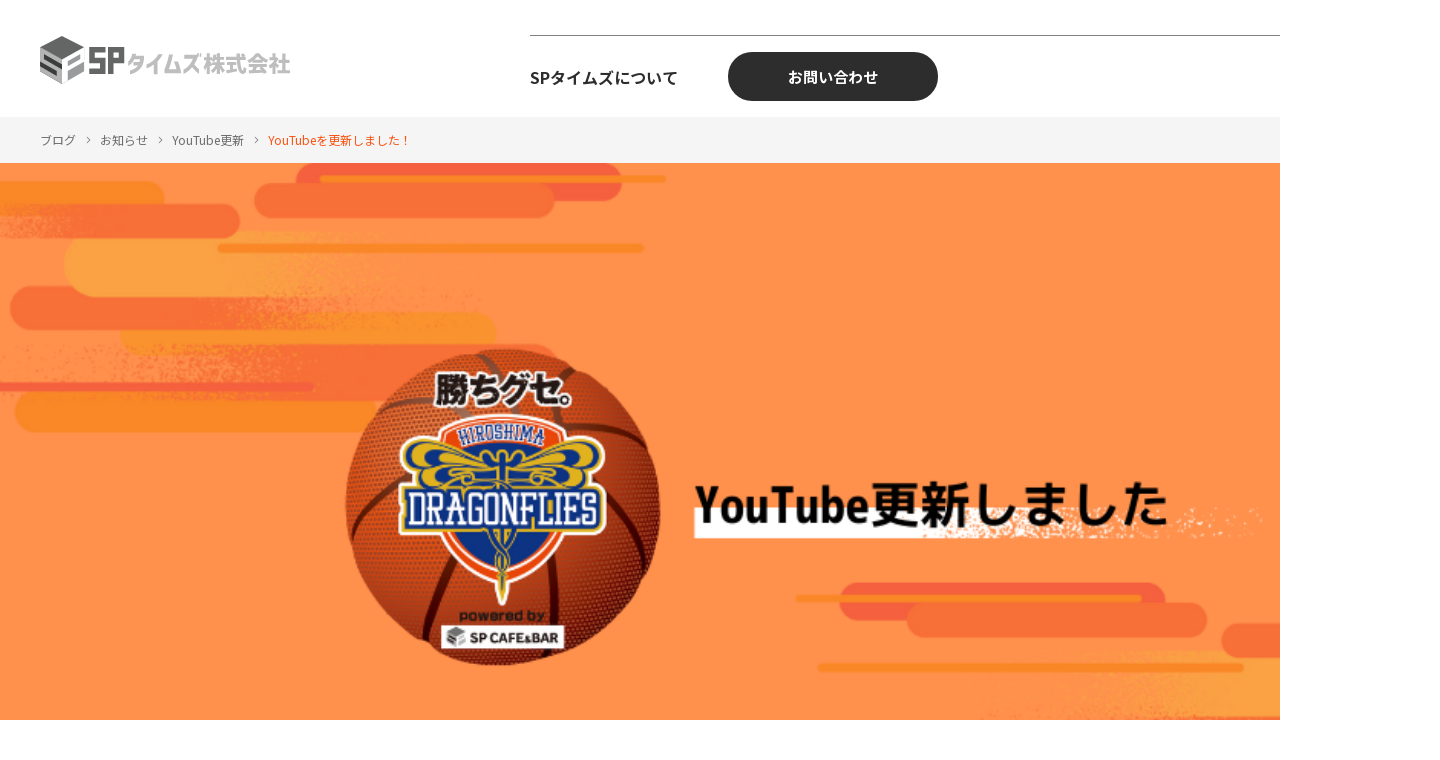

--- FILE ---
content_type: text/html; charset=UTF-8
request_url: https://sptimes.biz/blog/138/
body_size: 31765
content:
<!DOCTYPE html>
<html lang="ja">
  <head>
    <meta charset="UTF-8" />
    <title>YouTubeを更新しました！ | SP CAFE&BAR</title>
    <meta name="description" content="全国でも有数のスポーツが盛んな町である広島。SPタイムズ株式会社は、地元に愛され、そして地元を愛し、一体となっているスポーツクラブチームを応援し、広島にスポーツで繋がる輪を作りたいと思っています。" />
    <meta name="viewport" content="width=device-width" />
    <meta property="og:title" content="YouTubeを更新しました！ | SP CAFE&BAR" />
    <meta property="og:type" content="website" />
    <meta property="og:image" content="https://sptimes.biz/wordpress2021/wp-content/themes/sp-cafebar/images/ogp.jpg" />
    <meta property="og:description" content="全国でも有数のスポーツが盛んな町である広島。SPタイムズ株式会社は、地元に愛され、そして地元を愛し、一体となっているスポーツクラブチームを応援し、広島にスポーツで繋がる輪を作りたいと思っています。" />
    <meta property="og:site_name" content="SP CAFE&BAR" />
    <link rel="shortcut icon" href="https://sptimes.biz/wordpress2021/wp-content/themes/sp-cafebar/favicon.ico" />
    <link rel="stylesheet" href="https://sptimes.biz/wordpress2021/wp-content/themes/sp-cafebar/css/destyle.css" />
    <link
      rel="stylesheet"
      type="text/css"
      href="https://cdn.jsdelivr.net/npm/slick-carousel@1.8.1/slick/slick.css"
    />
    <link href="https://use.fontawesome.com/releases/v5.6.1/css/all.css" rel="stylesheet">
    <link rel="stylesheet" href="https://sptimes.biz/wordpress2021/wp-content/themes/sp-cafebar/css/style.css?2022" />
    <link rel="stylesheet" href="https://sptimes.biz/wordpress2021/wp-content/themes/sp-cafebar/css/sp.css?2022" />
    <!-- Global site tag (gtag.js) - Google Analytics -->
    <script async src="https://www.googletagmanager.com/gtag/js?id=G-05DWRY0HC7"></script>
    <script>
      window.dataLayer = window.dataLayer || [];
      function gtag(){dataLayer.push(arguments);}
      gtag('js', new Date());

      gtag('config', 'G-05DWRY0HC7');
    </script>
  <style id='wp-block-embed-inline-css' type='text/css'>
.wp-block-embed.alignleft,.wp-block-embed.alignright,.wp-block[data-align=left]>[data-type="core/embed"],.wp-block[data-align=right]>[data-type="core/embed"]{max-width:360px;width:100%}.wp-block-embed.alignleft .wp-block-embed__wrapper,.wp-block-embed.alignright .wp-block-embed__wrapper,.wp-block[data-align=left]>[data-type="core/embed"] .wp-block-embed__wrapper,.wp-block[data-align=right]>[data-type="core/embed"] .wp-block-embed__wrapper{min-width:280px}.wp-block-cover .wp-block-embed{min-height:240px;min-width:320px}.wp-block-embed{overflow-wrap:break-word}.wp-block-embed :where(figcaption){margin-bottom:1em;margin-top:.5em}.wp-block-embed iframe{max-width:100%}.wp-block-embed__wrapper{position:relative}.wp-embed-responsive .wp-has-aspect-ratio .wp-block-embed__wrapper:before{content:"";display:block;padding-top:50%}.wp-embed-responsive .wp-has-aspect-ratio iframe{bottom:0;height:100%;left:0;position:absolute;right:0;top:0;width:100%}.wp-embed-responsive .wp-embed-aspect-21-9 .wp-block-embed__wrapper:before{padding-top:42.85%}.wp-embed-responsive .wp-embed-aspect-18-9 .wp-block-embed__wrapper:before{padding-top:50%}.wp-embed-responsive .wp-embed-aspect-16-9 .wp-block-embed__wrapper:before{padding-top:56.25%}.wp-embed-responsive .wp-embed-aspect-4-3 .wp-block-embed__wrapper:before{padding-top:75%}.wp-embed-responsive .wp-embed-aspect-1-1 .wp-block-embed__wrapper:before{padding-top:100%}.wp-embed-responsive .wp-embed-aspect-9-16 .wp-block-embed__wrapper:before{padding-top:177.77%}.wp-embed-responsive .wp-embed-aspect-1-2 .wp-block-embed__wrapper:before{padding-top:200%}
/*# sourceURL=https://sptimes.biz/wordpress2021/wp-includes/blocks/embed/style.min.css */
</style>
<style id='wp-block-paragraph-inline-css' type='text/css'>
.is-small-text{font-size:.875em}.is-regular-text{font-size:1em}.is-large-text{font-size:2.25em}.is-larger-text{font-size:3em}.has-drop-cap:not(:focus):first-letter{float:left;font-size:8.4em;font-style:normal;font-weight:100;line-height:.68;margin:.05em .1em 0 0;text-transform:uppercase}body.rtl .has-drop-cap:not(:focus):first-letter{float:none;margin-left:.1em}p.has-drop-cap.has-background{overflow:hidden}:root :where(p.has-background){padding:1.25em 2.375em}:where(p.has-text-color:not(.has-link-color)) a{color:inherit}p.has-text-align-left[style*="writing-mode:vertical-lr"],p.has-text-align-right[style*="writing-mode:vertical-rl"]{rotate:180deg}
/*# sourceURL=https://sptimes.biz/wordpress2021/wp-includes/blocks/paragraph/style.min.css */
</style>
<style id='global-styles-inline-css' type='text/css'>
:root{--wp--preset--aspect-ratio--square: 1;--wp--preset--aspect-ratio--4-3: 4/3;--wp--preset--aspect-ratio--3-4: 3/4;--wp--preset--aspect-ratio--3-2: 3/2;--wp--preset--aspect-ratio--2-3: 2/3;--wp--preset--aspect-ratio--16-9: 16/9;--wp--preset--aspect-ratio--9-16: 9/16;--wp--preset--color--black: #000000;--wp--preset--color--cyan-bluish-gray: #abb8c3;--wp--preset--color--white: #ffffff;--wp--preset--color--pale-pink: #f78da7;--wp--preset--color--vivid-red: #cf2e2e;--wp--preset--color--luminous-vivid-orange: #ff6900;--wp--preset--color--luminous-vivid-amber: #fcb900;--wp--preset--color--light-green-cyan: #7bdcb5;--wp--preset--color--vivid-green-cyan: #00d084;--wp--preset--color--pale-cyan-blue: #8ed1fc;--wp--preset--color--vivid-cyan-blue: #0693e3;--wp--preset--color--vivid-purple: #9b51e0;--wp--preset--gradient--vivid-cyan-blue-to-vivid-purple: linear-gradient(135deg,rgb(6,147,227) 0%,rgb(155,81,224) 100%);--wp--preset--gradient--light-green-cyan-to-vivid-green-cyan: linear-gradient(135deg,rgb(122,220,180) 0%,rgb(0,208,130) 100%);--wp--preset--gradient--luminous-vivid-amber-to-luminous-vivid-orange: linear-gradient(135deg,rgb(252,185,0) 0%,rgb(255,105,0) 100%);--wp--preset--gradient--luminous-vivid-orange-to-vivid-red: linear-gradient(135deg,rgb(255,105,0) 0%,rgb(207,46,46) 100%);--wp--preset--gradient--very-light-gray-to-cyan-bluish-gray: linear-gradient(135deg,rgb(238,238,238) 0%,rgb(169,184,195) 100%);--wp--preset--gradient--cool-to-warm-spectrum: linear-gradient(135deg,rgb(74,234,220) 0%,rgb(151,120,209) 20%,rgb(207,42,186) 40%,rgb(238,44,130) 60%,rgb(251,105,98) 80%,rgb(254,248,76) 100%);--wp--preset--gradient--blush-light-purple: linear-gradient(135deg,rgb(255,206,236) 0%,rgb(152,150,240) 100%);--wp--preset--gradient--blush-bordeaux: linear-gradient(135deg,rgb(254,205,165) 0%,rgb(254,45,45) 50%,rgb(107,0,62) 100%);--wp--preset--gradient--luminous-dusk: linear-gradient(135deg,rgb(255,203,112) 0%,rgb(199,81,192) 50%,rgb(65,88,208) 100%);--wp--preset--gradient--pale-ocean: linear-gradient(135deg,rgb(255,245,203) 0%,rgb(182,227,212) 50%,rgb(51,167,181) 100%);--wp--preset--gradient--electric-grass: linear-gradient(135deg,rgb(202,248,128) 0%,rgb(113,206,126) 100%);--wp--preset--gradient--midnight: linear-gradient(135deg,rgb(2,3,129) 0%,rgb(40,116,252) 100%);--wp--preset--font-size--small: 13px;--wp--preset--font-size--medium: 20px;--wp--preset--font-size--large: 36px;--wp--preset--font-size--x-large: 42px;--wp--preset--spacing--20: 0.44rem;--wp--preset--spacing--30: 0.67rem;--wp--preset--spacing--40: 1rem;--wp--preset--spacing--50: 1.5rem;--wp--preset--spacing--60: 2.25rem;--wp--preset--spacing--70: 3.38rem;--wp--preset--spacing--80: 5.06rem;--wp--preset--shadow--natural: 6px 6px 9px rgba(0, 0, 0, 0.2);--wp--preset--shadow--deep: 12px 12px 50px rgba(0, 0, 0, 0.4);--wp--preset--shadow--sharp: 6px 6px 0px rgba(0, 0, 0, 0.2);--wp--preset--shadow--outlined: 6px 6px 0px -3px rgb(255, 255, 255), 6px 6px rgb(0, 0, 0);--wp--preset--shadow--crisp: 6px 6px 0px rgb(0, 0, 0);}:where(.is-layout-flex){gap: 0.5em;}:where(.is-layout-grid){gap: 0.5em;}body .is-layout-flex{display: flex;}.is-layout-flex{flex-wrap: wrap;align-items: center;}.is-layout-flex > :is(*, div){margin: 0;}body .is-layout-grid{display: grid;}.is-layout-grid > :is(*, div){margin: 0;}:where(.wp-block-columns.is-layout-flex){gap: 2em;}:where(.wp-block-columns.is-layout-grid){gap: 2em;}:where(.wp-block-post-template.is-layout-flex){gap: 1.25em;}:where(.wp-block-post-template.is-layout-grid){gap: 1.25em;}.has-black-color{color: var(--wp--preset--color--black) !important;}.has-cyan-bluish-gray-color{color: var(--wp--preset--color--cyan-bluish-gray) !important;}.has-white-color{color: var(--wp--preset--color--white) !important;}.has-pale-pink-color{color: var(--wp--preset--color--pale-pink) !important;}.has-vivid-red-color{color: var(--wp--preset--color--vivid-red) !important;}.has-luminous-vivid-orange-color{color: var(--wp--preset--color--luminous-vivid-orange) !important;}.has-luminous-vivid-amber-color{color: var(--wp--preset--color--luminous-vivid-amber) !important;}.has-light-green-cyan-color{color: var(--wp--preset--color--light-green-cyan) !important;}.has-vivid-green-cyan-color{color: var(--wp--preset--color--vivid-green-cyan) !important;}.has-pale-cyan-blue-color{color: var(--wp--preset--color--pale-cyan-blue) !important;}.has-vivid-cyan-blue-color{color: var(--wp--preset--color--vivid-cyan-blue) !important;}.has-vivid-purple-color{color: var(--wp--preset--color--vivid-purple) !important;}.has-black-background-color{background-color: var(--wp--preset--color--black) !important;}.has-cyan-bluish-gray-background-color{background-color: var(--wp--preset--color--cyan-bluish-gray) !important;}.has-white-background-color{background-color: var(--wp--preset--color--white) !important;}.has-pale-pink-background-color{background-color: var(--wp--preset--color--pale-pink) !important;}.has-vivid-red-background-color{background-color: var(--wp--preset--color--vivid-red) !important;}.has-luminous-vivid-orange-background-color{background-color: var(--wp--preset--color--luminous-vivid-orange) !important;}.has-luminous-vivid-amber-background-color{background-color: var(--wp--preset--color--luminous-vivid-amber) !important;}.has-light-green-cyan-background-color{background-color: var(--wp--preset--color--light-green-cyan) !important;}.has-vivid-green-cyan-background-color{background-color: var(--wp--preset--color--vivid-green-cyan) !important;}.has-pale-cyan-blue-background-color{background-color: var(--wp--preset--color--pale-cyan-blue) !important;}.has-vivid-cyan-blue-background-color{background-color: var(--wp--preset--color--vivid-cyan-blue) !important;}.has-vivid-purple-background-color{background-color: var(--wp--preset--color--vivid-purple) !important;}.has-black-border-color{border-color: var(--wp--preset--color--black) !important;}.has-cyan-bluish-gray-border-color{border-color: var(--wp--preset--color--cyan-bluish-gray) !important;}.has-white-border-color{border-color: var(--wp--preset--color--white) !important;}.has-pale-pink-border-color{border-color: var(--wp--preset--color--pale-pink) !important;}.has-vivid-red-border-color{border-color: var(--wp--preset--color--vivid-red) !important;}.has-luminous-vivid-orange-border-color{border-color: var(--wp--preset--color--luminous-vivid-orange) !important;}.has-luminous-vivid-amber-border-color{border-color: var(--wp--preset--color--luminous-vivid-amber) !important;}.has-light-green-cyan-border-color{border-color: var(--wp--preset--color--light-green-cyan) !important;}.has-vivid-green-cyan-border-color{border-color: var(--wp--preset--color--vivid-green-cyan) !important;}.has-pale-cyan-blue-border-color{border-color: var(--wp--preset--color--pale-cyan-blue) !important;}.has-vivid-cyan-blue-border-color{border-color: var(--wp--preset--color--vivid-cyan-blue) !important;}.has-vivid-purple-border-color{border-color: var(--wp--preset--color--vivid-purple) !important;}.has-vivid-cyan-blue-to-vivid-purple-gradient-background{background: var(--wp--preset--gradient--vivid-cyan-blue-to-vivid-purple) !important;}.has-light-green-cyan-to-vivid-green-cyan-gradient-background{background: var(--wp--preset--gradient--light-green-cyan-to-vivid-green-cyan) !important;}.has-luminous-vivid-amber-to-luminous-vivid-orange-gradient-background{background: var(--wp--preset--gradient--luminous-vivid-amber-to-luminous-vivid-orange) !important;}.has-luminous-vivid-orange-to-vivid-red-gradient-background{background: var(--wp--preset--gradient--luminous-vivid-orange-to-vivid-red) !important;}.has-very-light-gray-to-cyan-bluish-gray-gradient-background{background: var(--wp--preset--gradient--very-light-gray-to-cyan-bluish-gray) !important;}.has-cool-to-warm-spectrum-gradient-background{background: var(--wp--preset--gradient--cool-to-warm-spectrum) !important;}.has-blush-light-purple-gradient-background{background: var(--wp--preset--gradient--blush-light-purple) !important;}.has-blush-bordeaux-gradient-background{background: var(--wp--preset--gradient--blush-bordeaux) !important;}.has-luminous-dusk-gradient-background{background: var(--wp--preset--gradient--luminous-dusk) !important;}.has-pale-ocean-gradient-background{background: var(--wp--preset--gradient--pale-ocean) !important;}.has-electric-grass-gradient-background{background: var(--wp--preset--gradient--electric-grass) !important;}.has-midnight-gradient-background{background: var(--wp--preset--gradient--midnight) !important;}.has-small-font-size{font-size: var(--wp--preset--font-size--small) !important;}.has-medium-font-size{font-size: var(--wp--preset--font-size--medium) !important;}.has-large-font-size{font-size: var(--wp--preset--font-size--large) !important;}.has-x-large-font-size{font-size: var(--wp--preset--font-size--x-large) !important;}
/*# sourceURL=global-styles-inline-css */
</style>
</head>
  <body>
        <header class="bl_blogDetail">
      <nav class="ly_headerSNS">
        <ul class="bl_headerSNS">
          <li>
            <a href="https://www.youtube.com/channel/UChh2py1MEiTdea8LzwOCj-A" target="_blank"><img src="https://sptimes.biz/wordpress2021/wp-content/themes/sp-cafebar/images/icon_header_youtube.svg" alt="" /></a>
          </li>
          <li>
            <a href="https://www.instagram.com/sp_cafeandbar/" target="_blank"
              ><img src="https://sptimes.biz/wordpress2021/wp-content/themes/sp-cafebar/images/icon_header_instagram.svg" alt=""
            /></a>
          </li>
          <li>
            <a href="https://twitter.com/sp_cafeandbar/" target="_blank"
              ><img src="https://sptimes.biz/wordpress2021/wp-content/themes/sp-cafebar/images/icon_header_twitter.svg" alt=""
            /></a>
          </li>
        </ul>
      </nav>
      <nav class="ly_headerNav">
        <h1 class="ly_headerLogo">
          <a href="https://sptimes.biz/"><img src="https://sptimes.biz/wordpress2021/wp-content/themes/sp-cafebar/images/logo_header.svg" alt="" /></a>
        </h1>
        <ul class="bl_globalNav">
          <li><a href="https://sptimes.biz/about/">SPタイムズについて</a></li>
          <li class="bl_globalNav_btn"><a href="https://sptimes.biz/#contact_top">お問い合わせ</a></li>
        </ul>
      </nav>
          <meta name='robots' content='max-image-preview:large' />
<link rel="alternate" type="application/rss+xml" title="SPタイムズ株式会社 &raquo; YouTubeを更新しました！ のコメントのフィード" href="https://sptimes.biz/blog/138/feed/" />
<link rel="alternate" title="oEmbed (JSON)" type="application/json+oembed" href="https://sptimes.biz/wp-json/oembed/1.0/embed?url=https%3A%2F%2Fsptimes.biz%2Fblog%2F138%2F" />
<link rel="alternate" title="oEmbed (XML)" type="text/xml+oembed" href="https://sptimes.biz/wp-json/oembed/1.0/embed?url=https%3A%2F%2Fsptimes.biz%2Fblog%2F138%2F&#038;format=xml" />
<style id='wp-img-auto-sizes-contain-inline-css' type='text/css'>
img:is([sizes=auto i],[sizes^="auto," i]){contain-intrinsic-size:3000px 1500px}
/*# sourceURL=wp-img-auto-sizes-contain-inline-css */
</style>
<style id='wp-emoji-styles-inline-css' type='text/css'>

	img.wp-smiley, img.emoji {
		display: inline !important;
		border: none !important;
		box-shadow: none !important;
		height: 1em !important;
		width: 1em !important;
		margin: 0 0.07em !important;
		vertical-align: -0.1em !important;
		background: none !important;
		padding: 0 !important;
	}
/*# sourceURL=wp-emoji-styles-inline-css */
</style>
<style id='wp-block-library-inline-css' type='text/css'>
:root{--wp-block-synced-color:#7a00df;--wp-block-synced-color--rgb:122,0,223;--wp-bound-block-color:var(--wp-block-synced-color);--wp-editor-canvas-background:#ddd;--wp-admin-theme-color:#007cba;--wp-admin-theme-color--rgb:0,124,186;--wp-admin-theme-color-darker-10:#006ba1;--wp-admin-theme-color-darker-10--rgb:0,107,160.5;--wp-admin-theme-color-darker-20:#005a87;--wp-admin-theme-color-darker-20--rgb:0,90,135;--wp-admin-border-width-focus:2px}@media (min-resolution:192dpi){:root{--wp-admin-border-width-focus:1.5px}}.wp-element-button{cursor:pointer}:root .has-very-light-gray-background-color{background-color:#eee}:root .has-very-dark-gray-background-color{background-color:#313131}:root .has-very-light-gray-color{color:#eee}:root .has-very-dark-gray-color{color:#313131}:root .has-vivid-green-cyan-to-vivid-cyan-blue-gradient-background{background:linear-gradient(135deg,#00d084,#0693e3)}:root .has-purple-crush-gradient-background{background:linear-gradient(135deg,#34e2e4,#4721fb 50%,#ab1dfe)}:root .has-hazy-dawn-gradient-background{background:linear-gradient(135deg,#faaca8,#dad0ec)}:root .has-subdued-olive-gradient-background{background:linear-gradient(135deg,#fafae1,#67a671)}:root .has-atomic-cream-gradient-background{background:linear-gradient(135deg,#fdd79a,#004a59)}:root .has-nightshade-gradient-background{background:linear-gradient(135deg,#330968,#31cdcf)}:root .has-midnight-gradient-background{background:linear-gradient(135deg,#020381,#2874fc)}:root{--wp--preset--font-size--normal:16px;--wp--preset--font-size--huge:42px}.has-regular-font-size{font-size:1em}.has-larger-font-size{font-size:2.625em}.has-normal-font-size{font-size:var(--wp--preset--font-size--normal)}.has-huge-font-size{font-size:var(--wp--preset--font-size--huge)}.has-text-align-center{text-align:center}.has-text-align-left{text-align:left}.has-text-align-right{text-align:right}.has-fit-text{white-space:nowrap!important}#end-resizable-editor-section{display:none}.aligncenter{clear:both}.items-justified-left{justify-content:flex-start}.items-justified-center{justify-content:center}.items-justified-right{justify-content:flex-end}.items-justified-space-between{justify-content:space-between}.screen-reader-text{border:0;clip-path:inset(50%);height:1px;margin:-1px;overflow:hidden;padding:0;position:absolute;width:1px;word-wrap:normal!important}.screen-reader-text:focus{background-color:#ddd;clip-path:none;color:#444;display:block;font-size:1em;height:auto;left:5px;line-height:normal;padding:15px 23px 14px;text-decoration:none;top:5px;width:auto;z-index:100000}html :where(.has-border-color){border-style:solid}html :where([style*=border-top-color]){border-top-style:solid}html :where([style*=border-right-color]){border-right-style:solid}html :where([style*=border-bottom-color]){border-bottom-style:solid}html :where([style*=border-left-color]){border-left-style:solid}html :where([style*=border-width]){border-style:solid}html :where([style*=border-top-width]){border-top-style:solid}html :where([style*=border-right-width]){border-right-style:solid}html :where([style*=border-bottom-width]){border-bottom-style:solid}html :where([style*=border-left-width]){border-left-style:solid}html :where(img[class*=wp-image-]){height:auto;max-width:100%}:where(figure){margin:0 0 1em}html :where(.is-position-sticky){--wp-admin--admin-bar--position-offset:var(--wp-admin--admin-bar--height,0px)}@media screen and (max-width:600px){html :where(.is-position-sticky){--wp-admin--admin-bar--position-offset:0px}}
/*wp_block_styles_on_demand_placeholder:6970677941152*/
/*# sourceURL=wp-block-library-inline-css */
</style>
<style id='classic-theme-styles-inline-css' type='text/css'>
/*! This file is auto-generated */
.wp-block-button__link{color:#fff;background-color:#32373c;border-radius:9999px;box-shadow:none;text-decoration:none;padding:calc(.667em + 2px) calc(1.333em + 2px);font-size:1.125em}.wp-block-file__button{background:#32373c;color:#fff;text-decoration:none}
/*# sourceURL=/wp-includes/css/classic-themes.min.css */
</style>
<link rel='stylesheet' id='contact-form-7-css' href='https://sptimes.biz/wordpress2021/wp-content/plugins/contact-form-7/includes/css/styles.css?ver=5.7.7' type='text/css' media='all' />
<style id='contact-form-7-inline-css' type='text/css'>
.wpcf7 .wpcf7-recaptcha iframe {margin-bottom: 0;}.wpcf7 .wpcf7-recaptcha[data-align="center"] > div {margin: 0 auto;}.wpcf7 .wpcf7-recaptcha[data-align="right"] > div {margin: 0 0 0 auto;}
/*# sourceURL=contact-form-7-inline-css */
</style>
<link rel="https://api.w.org/" href="https://sptimes.biz/wp-json/" /><link rel="alternate" title="JSON" type="application/json" href="https://sptimes.biz/wp-json/wp/v2/posts/138" /><link rel="EditURI" type="application/rsd+xml" title="RSD" href="https://sptimes.biz/wordpress2021/xmlrpc.php?rsd" />
<meta name="generator" content="WordPress 6.9" />
<link rel="canonical" href="https://sptimes.biz/blog/138/" />
<link rel='shortlink' href='https://sptimes.biz/?p=138' />
    </header>

<ul class="bl_pankuzu">
      <li><a href="https://sptimes.biz/category/blog/">ブログ</a></li>
      <li><a href="https://sptimes.biz/category/blog/notice/">お知らせ</a></li>
    <li><a href="https://sptimes.biz/category/blog/notice/child-notice-youtube/">YouTube更新</a></li>
  <li><a href="#">YouTubeを更新しました！</a></li>
</ul>


<figure class="un_blogDetailMV">
  <img src="https://sptimes.biz/wordpress2021/wp-content/uploads/2021/10/サムネイル-940-x-450-px.png" alt="" />
</figure>

<section class="un_subPage_blogDetail">
  <div class="un_subPage_blogDetail_inr">
        <p class="un_subPage_blogDetail_date">2021.10.8</p>
    <h2 class="un_subPage_blogDetail_ttl">YouTubeを更新しました！</h2>
    <div class="un_subPage_blogDetail_content">
      
<p>【ドラフラ愛トーク】寺嶋良のここに注目！「アレをそっとポケットに・・・」</p>



<p>先日行われた開幕直前LIVE配信から選手紹介をピックアップ！ <a href="https://www.youtube.com/hashtag/%E5%AF%BA%E5%B6%8B%E8%89%AF">#寺嶋良</a><br>「アレ」とはいったい何なのか、、、ぜひ動画でご確認くださいね♪</p>



<figure class="wp-block-embed is-type-video is-provider-youtube wp-block-embed-youtube wp-embed-aspect-16-9 wp-has-aspect-ratio"><div class="wp-block-embed__wrapper">
<iframe title="【ドラフラ愛トーク】寺嶋良のここに注目！「アレをそっとポケットに・・・」" width="500" height="281" src="https://www.youtube.com/embed/c1XH9ysMUMk?feature=oembed" frameborder="0" allow="accelerometer; autoplay; clipboard-write; encrypted-media; gyroscope; picture-in-picture; web-share" referrerpolicy="strict-origin-when-cross-origin" allowfullscreen></iframe>
</div></figure>



<p>#spカフェ #ドラゴンフライズ #勝ちグセ。</p>
          </div>
    <p class="un_subPage_blogDetail_backToList"><a href="https://sptimes.biz/category/blog/">ブログ一覧に戻る</a></p>
  </div>
</section>

<section class="bl_topSnsBnr">
  <ul>
    <li>
      <a href="https://www.instagram.com/sp_cafeandbar/?hl=ja" target="_blank">
        <img src="https://sptimes.biz/wordpress2021/wp-content/themes/sp-cafebar/images/bnr_instagram.jpg" alt="" class="pc" />
        <img src="https://sptimes.biz/wordpress2021/wp-content/themes/sp-cafebar/images/bnr_instagram_sp.jpg" alt="" class="sp" />
      </a>
    </li>
    <li>
      <a href="https://twitter.com/sp_cafeandbar" target="_blank">
        <img src="https://sptimes.biz/wordpress2021/wp-content/themes/sp-cafebar/images/bnr_twitter.jpg" alt="" class="pc" />
        <img src="https://sptimes.biz/wordpress2021/wp-content/themes/sp-cafebar/images/bnr_twitter_sp.jpg" alt="" class="sp" />
      </a>
    </li>
  </ul>
</section>

    <footer>
      <div class="bl_footer">
        <div class="bl_footerLeft">
          <h2>
            <a href="https://sptimes.biz/"><img src="https://sptimes.biz/wordpress2021/wp-content/themes/sp-cafebar/images/logo_footer.svg" alt="" /></a>
          </h2>
          <div class="bl_footerAddress">
            <dl>
              <dt><span>本社</span></dt>
              <dd>
                〒732-0828<br />
                広島県広島市南区京橋町1番7号<br />アスティ広島京橋ビルディング
              </dd>
            </dl>
          </div>
        </div>
        <div class="bl_footerRight">
          <ul class="bl_footerRight_nav">
            <li><a href="https://sptimes.biz/">トップ</a></li>
            <li><a href="https://sptimes.biz/about/">SPタイムズについて</a></li>
            <li><a href="https://sptimes.biz/category/blog/">ブログ</a></li>
            <!--<li><a href="https://sptimes.biz/special-bus-tour/">バスツアー</a></li>-->
            <li><a href="https://sptimes.biz/store/">公式ストア</a></li>
          </ul>
          <div class="bl_footerRight_contact">
            <h3>SPタイムズへのお問い合わせはこちらから！</h3>
            <p class="bl_footerRight_contact_form"><a href="https://sptimes.biz/#contact_top">お問い合わせ</a></p>
            <p class="bl_footerRight_contact_telMail">
              <a href="" class="bl_footerRight_contact_mail">info@sptimes.biz</a>
            </p>
          </div>
        </div>
        <div class="bl_footerBottom">
          <ul class="bl_footerBottom_list">
            <li>
              <a href="https://www.youtube.com/channel/UChh2py1MEiTdea8LzwOCj-A" target="_blank"><img src="https://sptimes.biz/wordpress2021/wp-content/themes/sp-cafebar/images/icon_sns_youtube.svg" alt="" /></a>
            </li>
            <li>
              <a href="https://www.instagram.com/sp_cafeandbar/" target="_blank"
                ><img src="https://sptimes.biz/wordpress2021/wp-content/themes/sp-cafebar/images/icon_sns_instagram.svg" alt=""
              /></a>
            </li>
            <li>
              <a href="https://twitter.com/sp_cafeandbar" target="_blank"
                ><img src="https://sptimes.biz/wordpress2021/wp-content/themes/sp-cafebar/images/icon_sns_twitter.svg" alt=""
              /></a>
            </li>
          </ul>
        </div>
      </div>
    </footer>
    <div class="bl_footerCopyright">
      <p>©SP CAFE&BAR, Inc. All Rights Resered</p>
    </div>

    <script
      src="https://code.jquery.com/jquery-3.6.0.min.js"
      integrity="sha256-/xUj+3OJU5yExlq6GSYGSHk7tPXikynS7ogEvDej/m4="
      crossorigin="anonymous"
    ></script>
    <script
      type="text/javascript"
      src="https://cdn.jsdelivr.net/npm/slick-carousel@1.8.1/slick/slick.min.js"
    ></script>
    <script src='https://sptimes.biz/wordpress2021/wp-content/themes/sp-cafebar/js/jquery.matchHeight-min.js'></script>
    <script src="https://sptimes.biz/wordpress2021/wp-content/themes/sp-cafebar/js/main.js"></script>
  <script type="speculationrules">
{"prefetch":[{"source":"document","where":{"and":[{"href_matches":"/*"},{"not":{"href_matches":["/wordpress2021/wp-*.php","/wordpress2021/wp-admin/*","/wordpress2021/wp-content/uploads/*","/wordpress2021/wp-content/*","/wordpress2021/wp-content/plugins/*","/wordpress2021/wp-content/themes/sp-cafebar/*","/*\\?(.+)"]}},{"not":{"selector_matches":"a[rel~=\"nofollow\"]"}},{"not":{"selector_matches":".no-prefetch, .no-prefetch a"}}]},"eagerness":"conservative"}]}
</script>
<script type="text/javascript" src="https://sptimes.biz/wordpress2021/wp-content/plugins/contact-form-7/includes/swv/js/index.js?ver=5.7.7" id="swv-js"></script>
<script type="text/javascript" id="contact-form-7-js-extra">
/* <![CDATA[ */
var wpcf7 = {"api":{"root":"https://sptimes.biz/wp-json/","namespace":"contact-form-7/v1"}};
//# sourceURL=contact-form-7-js-extra
/* ]]> */
</script>
<script type="text/javascript" src="https://sptimes.biz/wordpress2021/wp-content/plugins/contact-form-7/includes/js/index.js?ver=5.7.7" id="contact-form-7-js"></script>
<script id="wp-emoji-settings" type="application/json">
{"baseUrl":"https://s.w.org/images/core/emoji/17.0.2/72x72/","ext":".png","svgUrl":"https://s.w.org/images/core/emoji/17.0.2/svg/","svgExt":".svg","source":{"concatemoji":"https://sptimes.biz/wordpress2021/wp-includes/js/wp-emoji-release.min.js?ver=6.9"}}
</script>
<script type="module">
/* <![CDATA[ */
/*! This file is auto-generated */
const a=JSON.parse(document.getElementById("wp-emoji-settings").textContent),o=(window._wpemojiSettings=a,"wpEmojiSettingsSupports"),s=["flag","emoji"];function i(e){try{var t={supportTests:e,timestamp:(new Date).valueOf()};sessionStorage.setItem(o,JSON.stringify(t))}catch(e){}}function c(e,t,n){e.clearRect(0,0,e.canvas.width,e.canvas.height),e.fillText(t,0,0);t=new Uint32Array(e.getImageData(0,0,e.canvas.width,e.canvas.height).data);e.clearRect(0,0,e.canvas.width,e.canvas.height),e.fillText(n,0,0);const a=new Uint32Array(e.getImageData(0,0,e.canvas.width,e.canvas.height).data);return t.every((e,t)=>e===a[t])}function p(e,t){e.clearRect(0,0,e.canvas.width,e.canvas.height),e.fillText(t,0,0);var n=e.getImageData(16,16,1,1);for(let e=0;e<n.data.length;e++)if(0!==n.data[e])return!1;return!0}function u(e,t,n,a){switch(t){case"flag":return n(e,"\ud83c\udff3\ufe0f\u200d\u26a7\ufe0f","\ud83c\udff3\ufe0f\u200b\u26a7\ufe0f")?!1:!n(e,"\ud83c\udde8\ud83c\uddf6","\ud83c\udde8\u200b\ud83c\uddf6")&&!n(e,"\ud83c\udff4\udb40\udc67\udb40\udc62\udb40\udc65\udb40\udc6e\udb40\udc67\udb40\udc7f","\ud83c\udff4\u200b\udb40\udc67\u200b\udb40\udc62\u200b\udb40\udc65\u200b\udb40\udc6e\u200b\udb40\udc67\u200b\udb40\udc7f");case"emoji":return!a(e,"\ud83e\u1fac8")}return!1}function f(e,t,n,a){let r;const o=(r="undefined"!=typeof WorkerGlobalScope&&self instanceof WorkerGlobalScope?new OffscreenCanvas(300,150):document.createElement("canvas")).getContext("2d",{willReadFrequently:!0}),s=(o.textBaseline="top",o.font="600 32px Arial",{});return e.forEach(e=>{s[e]=t(o,e,n,a)}),s}function r(e){var t=document.createElement("script");t.src=e,t.defer=!0,document.head.appendChild(t)}a.supports={everything:!0,everythingExceptFlag:!0},new Promise(t=>{let n=function(){try{var e=JSON.parse(sessionStorage.getItem(o));if("object"==typeof e&&"number"==typeof e.timestamp&&(new Date).valueOf()<e.timestamp+604800&&"object"==typeof e.supportTests)return e.supportTests}catch(e){}return null}();if(!n){if("undefined"!=typeof Worker&&"undefined"!=typeof OffscreenCanvas&&"undefined"!=typeof URL&&URL.createObjectURL&&"undefined"!=typeof Blob)try{var e="postMessage("+f.toString()+"("+[JSON.stringify(s),u.toString(),c.toString(),p.toString()].join(",")+"));",a=new Blob([e],{type:"text/javascript"});const r=new Worker(URL.createObjectURL(a),{name:"wpTestEmojiSupports"});return void(r.onmessage=e=>{i(n=e.data),r.terminate(),t(n)})}catch(e){}i(n=f(s,u,c,p))}t(n)}).then(e=>{for(const n in e)a.supports[n]=e[n],a.supports.everything=a.supports.everything&&a.supports[n],"flag"!==n&&(a.supports.everythingExceptFlag=a.supports.everythingExceptFlag&&a.supports[n]);var t;a.supports.everythingExceptFlag=a.supports.everythingExceptFlag&&!a.supports.flag,a.supports.everything||((t=a.source||{}).concatemoji?r(t.concatemoji):t.wpemoji&&t.twemoji&&(r(t.twemoji),r(t.wpemoji)))});
//# sourceURL=https://sptimes.biz/wordpress2021/wp-includes/js/wp-emoji-loader.min.js
/* ]]> */
</script>
  </body>
</html>


--- FILE ---
content_type: text/css
request_url: https://sptimes.biz/wordpress2021/wp-content/themes/sp-cafebar/css/style.css?2022
body_size: 40170
content:
@charset "utf-8";
@import url('https://fonts.googleapis.com/css2?family=Noto+Sans+JP:wght@400;500;700;900&display=swap');

body {
  font-family: 'Noto Sans JP', '游ゴシック Medium', 'Yu Gothic Medium', '游ゴシック体', YuGothic,
    'メイリオ', Meiryo, sans-serif;
  -webkit-text-size-adjust: 100%;
  background-color: #fff;
  color: #2d2d2d;
}

a {
  transition: opacity 0.2s;
}
a:hover {
  opacity: 0.7;
}

.clearfix:after {
  content: ' ';
  display: block;
  clear: both;
}

*,
*:before,
*:after {
  -moz-box-sizing: border-box;
  -webkit-box-sizing: border-box;
  box-sizing: border-box;
}

/* header */
header {
  width: 100%;
  min-width: 1440px;
  height: 450px;
  margin: 0 auto;
  background-image: url(../images/img_mv.jpg);
  background-repeat: no-repeat;
  background-position: top;
  background-size: cover;
}
.ly_headerSNS {
  margin: 0 auto 0;
  padding: 0 40px;
}
.bl_headerSNS {
  display: flex;
  justify-content: flex-end;
  align-items: center;
  width: 870px;
  margin: 0 0 0 auto;
  padding: 10px 0 7px;
  border-bottom: 1px solid rgba(45, 45, 45, 0.6);
}
.bl_headerSNS li {
  display: flex;
  align-items: center;
  margin-left: 16px;
}
.bl_headerSNS li:first-of-type {
  margin-left: 0;
}
.bl_headerSNS li a{
  display: flex;
}
/*  */
.ly_headerNav {
  display: flex;
  justify-content: space-between;
  margin: 0 auto 0;
  padding: 0 40px;
}
.ly_headerLogo {
  width: 250px;
}
.ly_headerLogo img {
  width: 100%;
  height: auto;
}
/*  */
.bl_globalNav {
  display: flex;
  justify-content: flex-start;
  align-items: center;
  width: 870px;
  margin-top: 16px;
}
.bl_globalNav li {
  display: inline-block;
  margin-left: 50px;
}
.bl_globalNav li:first-of-type {
  margin-left: 0;
}
.bl_globalNav li a {
  display: inline-block;
  font-size: 16px;
  font-weight: bold;
}
.bl_globalNav li.bl_globalNav_btn a {
  padding: 16px 60px;
  font-size: 15px;
  color: #fff;
  background-color: #2d2d2d;
  border-radius: 60px;
}

/*  */
/*  */
/* ly_topNews */
.ly_topNews {
  padding: 40px 0;
  background-color: #e5e5e5;
  min-width: 1440px;
}
.bl_topNews {
  display: flex;
  justify-content: flex-start;
  width: 1368px;
  margin: auto;
}
.bl_topNews li {
  width: 440px;
  /* box-shadow: 0px 4px 40px 0px rgba(0, 0, 0, 0.1); */
  position: relative;
}
.bl_topNews li::after {
  content: '';
  position: absolute;
  top: 0;
  left: 0;
  width: 71px;
  height: 32px;
  background-image: url(../images/icon_news_s.png);
  background-size: contain;
  background-repeat: no-repeat;
}
.bl_topNews li a {
  display: flex;
  width: 100%;
  height: 100%;
}
.bl_topNews_left {
  width: 200px;
}
.bl_topNews_left img{
  width: 200px;
  height: 140px;
  object-fit: cover;
}
.bl_topNews_right {
  width: 240px;
  padding: 10px 17px;
  background-color: #fff;
}
.bl_topNews_date {
  font-size: 12px;
  font-weight: 700;
}
.bl_topNews_ttl {
  margin-top: 8px;
  font-size: 15px;
  font-weight: 700;
  line-height: 1.46;
  color: rgba(250, 83, 19, 1);
}
/*  */
/*  */
/* ly_topBnr */
.ly_topBnr {
  padding: 0 0 40px;
  background-color: #e5e5e5;
  min-width: 1440px;
}
.bl_topBnr {
  width: 1200px;
  margin: 0 auto;
}
.bl_topBnr li img {
  width: 100%;
  height: auto;
}

/*  */
/*  */
/* bl_topAbout */
.bl_topAbout {
  min-width: 1440px;
  background-image: url(../images/bg_section_top_about.jpg);
  background-position: center;
  background-size: cover;
  overflow: hidden;
}
.bl_topAbout_inr {
  width: 1200px;
  margin: 0 auto;
  padding: 80px 0 100px;
}
.bl_topAbout_ttl {
  height: 80px;
  background-image: url(../images/ttl_section_about.png);
  background-position: right center;
  background-repeat: no-repeat;
  background-size: 1331px 82px;
  text-indent: -99999px;
  position: relative;
}
.bl_topAbout_ttl::after {
  content: '';
  position: absolute;
  top: 0;
  left: -100%;
  width: 100%;
  height: 80px;
  background-color: #f15a29;
}
.bl_topAbout_subTtl {
  margin-top: 60px;
  padding: 0 80px;
}
.bl_topAbout_text {
  margin-top: 32px;
  padding: 0 80px;
  font-size: 16px;
  font-weight: bold;
  color: #fff;
  line-height: 1.8;
}

/*  */
/*  */
/* bl_topHistory */
.bl_topHistory {
  min-width: 1440px;
  overflow: hidden;
}
.bl_topHistory_inr {
  width: 1200px;
  margin: 0 auto;
  padding: 80px 0 80px;
}
.bl_topHistory_ttl {
  height: 80px;
  background-image: url(../images/ttl_section_history.png);
  background-position: left center;
  background-repeat: no-repeat;
  background-size: 1331px 82px;
  text-indent: -99999px;
  position: relative;
}
.bl_topHistory_ttl::after {
  content: '';
  position: absolute;
  top: 0;
  right: -100%;
  width: 100%;
  height: 80px;
  background-color: #f9ae40;
}
/*  */
.bl_topHistory_dl_wrp {
  padding-top: 20px;
  position: relative;
}
.bl_topHistory_dl_wrp::after {
  content: '';
  display: block;
  width: 11px;
  height: calc(100% - 180px);
  position: absolute;
  top: 90px;
  left: 153px;
  z-index: -1;
  background: -moz-linear-gradient(top, #fbeccb, #e15240);
  background: -webkit-linear-gradient(top, #fbeccb, #e15240);
  background: linear-gradient(to bottom, #fbeccb, #e15240);
}
.bl_topHistory_dl {
  display: flex;
  justify-content: flex-start;
  align-items: center;
  width: 1027px;
  margin: 40px auto 0;
}
.bl_topHistory_dl dt {
  width: 150px;
  margin-right: 30px;
  text-align: center;
}
.bl_topHistory_dl dt img {
  width: 100%;
  height: auto;
}
.bl_topHistory_dl dd {
  width: calc(100% - 180px);
}
.bl_topHistory_dl dd h3 {
  font-size: 24px;
  font-weight: bold;
}
.bl_topHistory_dl dd p {
  margin-top: 16px;
  font-size: 15px;
  line-height: 1.5;
}

/*  */
/*  */
/* bl_topMessage */
.bl_topMessage {
  min-width: 1440px;
  background: #ff4d01 url(../images/bg_message.png);
  background-position: right bottom;
  background-repeat: no-repeat;
  background-size: auto;
  overflow: hidden;
}
.bl_topMessage_inr {
  width: 1200px;
  margin: 0 auto;
  padding: 60px 0 80px;
}
.bl_topMessage_ttl {
  height: 80px;
  background-image: url(../images/ttl_section_message.png);
  background-position: right center;
  background-repeat: no-repeat;
  background-size: 1331px 82px;
  text-indent: -99999px;
  position: relative;
}
.bl_topMessage_ttl::after {
  content: '';
  position: absolute;
  top: 0;
  left: -100%;
  width: 100%;
  height: 80px;
  background-color: #fff;
}
/*  */
.bl_topMessage_item {
  margin: 70px 80px 0 200px;
  padding: 35px 100px 40px;
  background-color: #ebebeb;
  border-radius: 6px;
  position: relative;
}
.bl_topMessage_itemTtl {
  display: flex;
  justify-content: flex-start;
  align-items: center;
}
.bl_topMessage_itemTtl img {
  display: block;
  width: 65px;
  height: auto;
  margin-right: 20px;
}
.bl_topMessage_itemTtl.bl_topMessage_itemTtl_DF img{
  width: 60px;
}
.bl_topMessage_itemTtl span {
  display: inline-block;
  font-size: 24px;
  font-weight: bold;
}
.bl_topMessage_itemText {
  margin-top: 15px;
  font-size: 15px;
  line-height: 1.7;
}
.bl_topMessage_img {
  position: absolute;
  top: 12px;
  left: -120px;
  width: 200px;
}
.bl_topMessage_img img {
  width: 100%;
  height: auto;
}

/*  */
/*  */
/* bl_topYoutubeChannel */
.bl_topYoutubeChannel {
  min-width: 1440px;
  padding: 80px 0;
  background: url(../images/bg_youtbechannel.jpg);
  background-position: center;
  background-repeat: no-repeat;
  background-size: cover;
}
.bl_topYoutubeChannel_ttl {
  width: 1200px;
  margin: 0 auto;
  text-align: center;
  font-size: 32px;
  font-weight: bold;
  color: #fa5313;
}
.bl_topYoutubeChannel_ttl br {
  display: none;
}
.bl_topYoutubeChannel_read {
  width: 800px;
  margin: 0 auto;
  margin-top: 16px;
  text-align: center;
  font-size: 16px;
  line-height: 1.6;
}
/*  */
.bl_topYoutubeChannel_list {
  margin-top: 60px;
}
.bl_topYoutubeChannel_list li {
  width: 940px;
  margin: 0 40px;
}
.bl_topYoutubeChannel_list li img {
  width: 100%;
  height: auto;
}
.bl_topYoutubeChannel_list li iframe{
  width: 940px !important;
  height: calc(940px * 0.5625) !important;
}
/*  */
.bl_topYoutubeChannel .slick-dots {
  display: flex;
  justify-content: center;
  margin-top: 40px;
}
.bl_topYoutubeChannel .slick-dots li {
  width: 60px;
  height: 4px;
  margin: 0 8px;
}
.bl_topYoutubeChannel .slick-dots li button {
  text-indent: -999999px;
  width: 100%;
  height: 100%;
  background-color: #c4c4c4;
  cursor: pointer;
}
.bl_topYoutubeChannel .slick-dots li.slick-active button {
  background-color: #fa5313;
}
/*  */
.bl_topYoutubeChannel_btn {
  margin-top: 60px;
  text-align: center;
}
.bl_topYoutubeChannel_btn a {
  display: inline-block;
  padding: 24px 60px;
  font-size: 18px;
  font-weight: bold;
  color: #fff;
  line-height: 1;
  background: rgba(250, 83, 19, 1);
  border-radius: 60px;
}
.bl_topYoutubeChannel_btn a span {
  background: url(../images/icon_arrow_white.png);
  background-position: right center;
  background-repeat: no-repeat;
  background-size: 8px 10px;
  padding-right: 20px;
}

/*  */
/*  */
/* bl_topSnsBnr */
.bl_topSnsBnr {
}
.bl_topSnsBnr ul {
  display: flex;
  min-width: 1440px;
  margin: 0 auto;
}
.bl_topSnsBnr ul li {
  width: 50%;
}
.bl_topSnsBnr ul li a img {
  width: 100%;
  height: auto;
}
.bl_topSnsBnr ul li a img.sp {
  display: none;
}

/*  */
/*  */
/* bl_topBlog */
.bl_topBlog {
  min-width: 1440px;
  overflow: hidden;
}
.bl_topBlog_inr {
  width: 1200px;
  margin: 0 auto;
  padding: 80px 0 80px;
}
.bl_topBlog_ttl {
  height: 80px;
  background-image: url(../images/ttl_section_blog.png);
  background-position: left -11px center;
  background-repeat: no-repeat;
  background-size: 1331px 82px;
  text-indent: -99999px;
  position: relative;
}
.bl_topBlog_ttl::after {
  content: '';
  position: absolute;
  top: 0;
  right: -100%;
  width: 100%;
  height: 80px;
  background-color: #f9ae40;
}
/*  */
.bl_topBlog_list {
  display: flex;
  justify-content: flex-start;
  width: 1036px;
  margin: 75px auto 0;
}
.bl_topBlog_list li {
  width: 324px;
  margin-right: 32px;
  box-shadow: 0px 4px 40px 0px rgba(0, 0, 0, 0.1);
  position: relative;
}
.bl_topBlog_list li::after {
  content: '';
  position: absolute;
  top: 0;
  left: 0;
  width: 95px;
  height: 35px;
  background-image: url(../images/icon_news_l.png);
  background-size: contain;
  background-repeat: no-repeat;
}
.bl_topBlog_list li:nth-of-type(3n) {
  margin-right: 0;
}
.bl_topBlog_list li figure img {
  width: 324px;
  height: 174px;
  object-fit: cover;
}
.bl_topBlog_textWrp {
  padding: 16px;
  background-color: #fff;
}
.bl_topBlog_itemDate {
  font-size: 12px;
  font-weight: bold;
  color: #fa5313;
}
.bl_topBlog_itemTtl {
  margin-top: 6px;
  font-size: 16px;
  line-height: 1.4;
  font-weight: bold;
}
.bl_topBlog_itemText {
  margin-top: 10px;
  font-size: 12px;
  line-height: 1.4;
  color: #6b6b6b;
}
.bl_topBlog_list li a img {
  transition: 0.4s;
}
.bl_topBlog_list li a:hover img {
  opacity: 0.8;
}
/*  */
.bl_topBlog_btn {
  margin-top: 60px;
  text-align: center;
}
.bl_topBlog_btn a {
  display: inline-block;
  padding: 24px 90px;
  font-size: 18px;
  font-weight: bold;
  color: #fff;
  line-height: 1;
  background: rgba(250, 83, 19, 1);
  border-radius: 60px;
}
.bl_topBlog_btn a span {
  background: url(../images/icon_arrow_white.png);
  background-position: right center;
  background-repeat: no-repeat;
  background-size: 8px 10px;
  padding-right: 20px;
}

/*  */
/*  */
/* bl_topContact */
.bl_topContact {
  min-width: 1440px;
  padding: 100px 0;
  background: #ebebeb url(../images/bg_section_contact.png);
  background-repeat: repeat-y;
  background-position: right top;
  background-size: 1440px 92px;
}
.bl_topContact_inr {
  width: 960px;
  margin: 0 auto;
  padding: 80px 100px;
  background: #fff url(../images/bg_contact.png);
  background-position: top left;
  background-repeat: no-repeat;
}
.bl_topContact_ttl {
  text-align: center;
  font-size: 32px;
  font-weight: bold;
  color: #fa5313;
}
.bl_topContact_read {
  margin-top: 40px;
  text-align: center;
  font-size: 15px;
  line-height: 1.6;
}
.bl_topContact_form {
  margin-top: 24px;
}
.bl_topContact_form:first-of-type {
  margin-top: 40px;
}
.bl_topContact_form dt {
  display: flex;
  align-items: center;
  font-size: 16px;
  line-height: 1;
  font-weight: bold;
}
.bl_topContact_form dt span {
  display: inline-block;
  margin-left: 8px;
  padding: 4px 8px;
  font-size: 10px;
  font-weight: normal;
  color: #fff;
  line-height: 1;
  background-color: #fa5313;
}
.bl_topContact_form dd {
  margin-top: 8px;
}
.bl_topContact_form dd input[type='text'] {
  width: 100%;
  padding: 16px;
  font-size: 16px;
  border: 1px solid #dddddd;
  border-radius: 2px;
  background-color: #fff;
}
.bl_topContact_form dd textarea {
  width: 100%;
  height: 240px;
  padding: 16px;
  font-size: 16px;
  border: 1px solid #dddddd;
  border-radius: 2px;
  background-color: #fff;
}
.bl_topContact_policy {
  margin-top: 40px;
  display: flex;
  align-items: center;
  font-size: 18px;
  position: relative;
}
.bl_topContact_policy input {
  display: none;
}
.bl_topContact_policy label {
  display: block;
  width: 24px;
  height: 24px;
  border: 1px solid #dddddd;
  border-radius: 2px;
  cursor: pointer;
  text-indent: -99999px;
}
.bl_topContact_policy .wpcf7-list-item{
  margin: 0 !important;
}
.bl_topContact_policy label.checked {
  background-image: url(../images/icon_checked.png);
  background-position: center;
  background-repeat: no-repeat;
  background-size: 20px;
}
.bl_topContact_policy p {
  position: absolute;
  left: 35px;
  top: 0px;
}
.bl_topContact_policy p a {
  color: #5a7bdd;
  text-decoration: underline;
}
/*  */
.g-recaptcha{
  margin-top: 40px;
}
.recaptcha .wpcf7-not-valid-tip{
  text-align: center;
}
/*  */
.bl_topContact_submit {
  margin-top: 40px;
  text-align: center;
  position: relative;
}
.bl_topContact_submit button,
.bl_topContact_submit input[type="submit"] {
  display: inline-block;
  padding: 24px 155px;
  font-size: 18px;
  font-weight: bold;
  color: #fff;
  line-height: 1;
  background: rgba(250, 83, 19, 1);
  border-radius: 60px;
}
.bl_topContact_submit .wpcf7-spinner{
  position: absolute;
  right: 0;
}
/*  */
.wpcf7-not-valid-tip{
  margin-top: 5px;
  font-size: 14px !important;
}

/*  */
/*  */
footer {
  min-width: 1440px;
  padding: 60px 0 60px;
  background-color: #2d2d2d;
  color: #fff;
}
.bl_footer {
  display: flex;
  flex-wrap: wrap;
  width: 1120px;
  margin: 0 auto;
  padding: 0 40px;
}
.bl_footerLeft,
.bl_footerRight {
  flex-shrink: 1;
  width: 50%;
}
.bl_footerLeft h2 {
  width: 300px;
}
.bl_footerLeft h2 img {
  width: 100%;
  height: auto;
}
/*  */
.bl_footerAddress {
  margin-top: 24px;
}
.bl_footerAddress dl {
  margin-top: 16px;
}
.bl_footerAddress dl dt span {
  padding: 2px 4px;
  font-size: 10px;
  line-height: 1;
  color: #2d2d2d;
  background-color: #fff;
  border-radius: 2px;
}
.bl_footerAddress dl dd {
  margin-top: 8px;
  font-size: 10px;
  line-height: 1.3;
}
.bl_footerAddress dl dd br {
  display: none;
}
/*  */
.bl_footerRight_nav {
  display: flex;
  justify-content: space-between;
  width: 525px;
  margin: 20px auto 0;
}
.bl_footerRight_nav li {
}
.bl_footerRight_nav li a {
  font-size: 16px;
  font-weight: bold;
  line-height: 1;
}
/*  */
.bl_footerRight_contact {
  width: 440px;
  margin: 40px auto 0;
  padding: 24px;
  background-color: #fff;
  color: #2d2d2d;
  border-radius: 12px;
}
.bl_footerRight_contact h3 {
  text-align: center;
  font-size: 15px;
  color: #fa5313;
}
.bl_footerRight_contact_form {
  margin-top: 16px;
  text-align: center;
}
.bl_footerRight_contact_form a {
  display: inline-block;
  padding: 10px 40px;
  font-size: 12px;
  font-weight: bold;
  color: #fff;
  background-color: #fa5313;
  border-radius: 60px;
}
.bl_footerRight_contact_telMail {
  display: flex;
  justify-content: center;
  align-items: center;
  width: 270px;
  margin: 16px auto 0;
}
.bl_footerRight_contact_tel {
  width: 50%;
  font-size: 14px;
  background-image: url(../images/icon_tel.svg);
  background-position: left center;
  background-repeat: no-repeat;
  padding-left: 20px;
}
.bl_footerRight_contact_mail {
  width: 50%;
  font-size: 14px;
  background-image: url(../images/icon_mail.svg);
  background-position: left center;
  background-repeat: no-repeat;
  text-decoration: underline;
  padding-left: 20px;
}
/*  */
.bl_footerBottom {
  width: 100%;
}
.bl_footerBottom_list {
  display: flex;
  justify-content: flex-start;
  align-items: center;
  position: relative;
  top: -5px;
}
.bl_footerBottom_list li {
  margin-right: 10px;
}
.bl_footerBottom_list li:last-of-type {
  margin-right: 0;
}
/*  */
.bl_footerCopyright {
  width: 100%;
  min-width: 1440px;
  background-color: #fa5313;
}
.bl_footerCopyright p {
  padding: 8px 0;
  text-align: center;
  font-size: 10px;
  line-height: 1;
}

/***************************
 下層ページ
***************************/
/********** 共通 ***********/
.bl_subPage {
  width: 100%;
  min-width: 1440px;
  height: 460px;
  background-image: url(../images/bg_sub_mv.jpg);
  background-repeat: no-repeat;
  background-position: center;
  background-size: cover;
}
.bl_pageName {
  display: flex;
  align-items: center;
  max-width: 1440px;
  height: 120px;
  margin-top: 85px;
  padding-left: 190px;
  background-image: url(../images/bg_sub_mv_ttl.png);
  background-repeat: no-repeat;
  background-position: left center;
  background-size: cover;
  font-family: Impact;
  font-size: 96px;
  line-height: 1;
}
/********** ABOUT ***********/
.un_subPage_about_section01 {
  min-width: 1440px;
  padding: 80px 0;
  background-image: url(../images/bg_section_about2022.jpg);
  background-position: center;
  background-size: cover;
  overflow: hidden;
}
.un_subPage_about_section01 h2 {
  text-align: center;
}
.un_subPage_about_section01 p {
  margin-top: 45px;
  text-align: center;
  font-size: 18px;
  font-weight: bold;
  line-height: 1.8;
  color: #fff;
}
.un_subPage_about_section01 p:first-of-type {
  margin-top: 60px;
}
/*  */
.un_subPage_about_section02 {
  min-width: 1440px;
  padding: 80px 0 100px;
  background-color: #ebebeb;
}
.un_subPage_about_section02_ttl {
  background-image: url(../images/ttl_about_lv2.png),
    linear-gradient(to right, rgba(255, 255, 255, 1) 30%, rgba(255, 255, 255, 0) 30%);
  background-repeat: no-repeat;
  background-position: left center;
}
.un_subPage_about_section02_ttl span {
  display: flex;
  align-items: center;
  height: 50px;
  width: 1120px;
  margin: 0 auto;
  padding: 0 40px 0 80px;
  font-size: 24px;
  font-weight: bold;
  line-height: 1;
  background-image: url(../images/ttl_about_lv2_icon.svg);
  background-repeat: no-repeat;
  background-position: left 40px top 10px;
}
.un_subPage_about_section02_inr {
  width: 1120px;
  margin: 40px auto 0;
  padding: 0 40px;
}
.un_subPage_about_section02_par {
  font-size: 16px;
  line-height: 1.8;
}
.un_subPage_about_section02_img001 {
  display: flex;
  justify-content: center;
  margin: 60px 0 0;
}
.un_subPage_about_section02_img001 img {
  width: 886px;
  height: auto;
}
.un_subPage_about_section02_img001 img.pc_only {
  display: block;
}
.un_subPage_about_section02_img001 img.sp_only {
  display: none;
}
/*  */
.un_subPage_about_section03 {
  min-width: 1440px;
  padding: 80px 0 100px;
  background-image: url(../images/bg_section_contact.png);
  background-repeat: repeat-y;
  background-position: right top;
  background-size: 1440px 92px;
}
.un_subPage_about_section03_ttl {
  background-image: url(../images/ttl_about_lv2.png),
    linear-gradient(to right, rgba(255, 255, 255, 1) 30%, rgba(255, 255, 255, 0) 30%);
  background-repeat: no-repeat;
  background-position: left center;
}
.un_subPage_about_section03_ttl span {
  display: flex;
  align-items: center;
  height: 50px;
  width: 1120px;
  margin: 0 auto;
  padding: 0 40px 0 80px;
  font-size: 24px;
  font-weight: bold;
  line-height: 1;
  background-image: url(../images/ttl_about_lv2_icon.svg);
  background-repeat: no-repeat;
  background-position: left 40px top 10px;
}
.un_subPage_about_section03_inr {
  width: 1040px;
  margin: 40px auto 0;
  padding: 25px 60px 40px;
  background: #fff;
  background-repeat: no-repeat;
  background-position: center top;
  border-radius: 12px;
}
.un_subPage_about_section03_inrHead {
  display: flex;
  flex-direction: row-reverse;
  justify-content: space-between;
}
.un_subPage_about_section03_inrHead figure {
  width: 300px;
}
.un_subPage_about_section03_inrHead figure img {
  width: 100%;
  height: auto;
}
.un_subPage_about_section03_inrLogo {
  display: flex;
  align-items: flex-start;
}
.un_subPage_about_section03_inrLogo img {
  width: 120px;
  height: auto;
}
.un_subPage_about_section03_inrLogo.un_subPage_about_section03_inrLogo_DF img {
  width: 90px;
  height: auto;
}
.un_subPage_about_section03_inrLogo h3 {
  margin-left: 25px;
  font-size: 32px;
  font-weight: bold;
}
.un_subPage_about_section03_inrLogo h3 a {
  display: block;
  margin-top: 15px;
  font-size: 16px;
  font-family: serif;
}
.un_subPage_about_section03_inrBody {
  margin-top: -40px;
}
.un_subPage_about_section03_inrBody dl {
  margin-bottom: 20px;
  padding-bottom: 20px;
  border-bottom: 1px solid #ddd;
}
.un_subPage_about_section03_inrBody dl:last-of-type {
  margin-bottom: 0;
  padding-bottom: 0;
  border-bottom: none;
}
.un_subPage_about_section03_inrBody dl dt {
  display: inline-block;
  padding: 8px 16px 10px;
  font-size: 16px;
  font-weight: bold;
  line-height: 1;
  color: #fff;
  background-color: #2d2d2d;
}
.un_subPage_about_section03_inrBody dl dd {
  width: 100%;
  margin-top: 15px;
  font-size: 16px;
  font-weight: bold;
  line-height: 1.6;
}
#un_subPage_about_section03_victoire {
  background: #fff url(../images/bg_about_team_victoire.png);
}
#un_subPage_about_section03_fdo {
  background: #fff url(../images/bg_about_team_fdo.png);
}

/********** BLOG ***********/
.un_subPage_blog_section01 {
  min-width: 1440px;
  padding: 80px 0 60px;
  background-color: #f5f5f5;
}
.un_subPage_blog_section01_ttl {
  display: flex;
  align-items: center;
  width: 1120px;
  height: 25px;
  margin: 0 auto;
  padding: 0 40px 0 70px;
  background-image: url(../images/icon_sharp_black.svg);
  background-position: left 40px center;
  background-repeat: no-repeat;
  background-size: 21px 25px;
  font-size: 26px;
  font-family: serif;
  line-height: 1;
}
.un_subPage_blog_section01_ttl span {
  padding-left: 15px;
  font-size: 20px;
  font-weight: bold;
  font-family: 'Noto Sans JP', '游ゴシック Medium', 'Yu Gothic Medium', '游ゴシック体', YuGothic,
    'メイリオ', Meiryo, sans-serif;
  color: #fa5313;
  position: relative;
}
.un_subPage_blog_section01_ttl span::before {
  content: '';
  position: absolute;
  top: 2px;
  left: 7px;
  width: 1px;
  height: 18px;
  background-color: #2d2d2d;
}
/*  */
.un_subPage_blog_section01_list {
  margin-top: 40px;
}
.un_subPage_blog_section01_list .slick-track{
  margin: 0 !important;
}
.un_subPage_blog_section01_list li {
  width: 320px;
  margin: 0 16px;
  background-color: #fff;
}
.un_subPage_blog_section01_list li a{
  display: block;
  width: 100%;
  height: 100%;
}
.un_subPage_blog_section01_list li img {
  width: 302px;
  height: 160px;
  object-fit: cover;
}
/*  */
.un_subPage_blog_section01_list .slick-dots {
  display: flex;
  justify-content: center;
  margin-top: 40px;
}
.un_subPage_blog_section01_list .slick-dots li {
  width: 60px;
  height: 4px;
  margin: 0 8px;
  background: none;
}
.un_subPage_blog_section01_list .slick-dots li button {
  text-indent: -999999px;
  width: 100%;
  height: 100%;
  background-color: #c4c4c4;
  cursor: pointer;
}
.un_subPage_blog_section01_list .slick-dots li.slick-active button {
  background-color: #fa5313;
}
/*  */
.un_subPage_blog_section02 {
  min-width: 1440px;
  padding: 80px 0 60px;
  background-color: #fa5313;
}
.un_subPage_blog_section02_ttl {
  display: flex;
  align-items: center;
  width: 1120px;
  height: 25px;
  margin: 0 auto;
  padding: 0 40px 0 70px;
  background-image: url(../images/icon_sharp_white.svg);
  background-position: left 40px center;
  background-repeat: no-repeat;
  background-size: 21px 25px;
  font-size: 26px;
  font-family: serif;
  line-height: 1;
  color: #fff;
}
.un_subPage_blog_section02_inr {
  width: 1120px;
  margin: 40px auto 0;
  padding: 0 40px;
}
.un_subPage_blog_section02_inr h3 {
  padding-bottom: 16px;
  font-size: 20px;
  font-weight: bold;
  color: #fff;
  border-bottom: 1px solid #fff;
}
.un_subPage_blog_section02_inr ul {
  display: flex;
  justify-content: flex-start;
  align-items: center;
  flex-wrap: wrap;
  margin-top: 16px;
}
.un_subPage_blog_section02_inr ul li {
  width: 248px;
  margin-right: 16px;
}
.un_subPage_blog_section02_inr ul li:nth-of-type(4n) {
  margin-right: 0;
}
.un_subPage_blog_section02_inr ul li a {
  display: block;
  text-align: center;
  padding: 15px 0;
  font-size: 16px;
  font-weight: bold;
  background-color: #fff;
}
/*  */
.un_subPage_blog_section03 {
  min-width: 1440px;
  padding: 80px 0 60px;
  background-color: #f5f5f5;
}
.un_subPage_blog_section03:nth-of-type(2n) {
  background-color: #fff;
}
.un_subPage_blog_section03_ttl {
  display: flex;
  align-items: center;
  width: 1120px;
  height: 25px;
  margin: 0 auto;
  padding: 0 40px 0 70px;
  background-image: url(../images/icon_sharp_black.svg);
  background-position: left 40px center;
  background-repeat: no-repeat;
  background-size: 21px 25px;
  font-size: 26px;
  font-family: serif;
  line-height: 1;
}
.un_subPage_blog_section03_ttl span {
  padding-left: 15px;
  font-size: 20px;
  font-weight: bold;
  font-family: 'Noto Sans JP', '游ゴシック Medium', 'Yu Gothic Medium', '游ゴシック体', YuGothic,
    'メイリオ', Meiryo, sans-serif;
  color: #fa5313;
  position: relative;
}
.un_subPage_blog_section03_inr {
  width: 1120px;
  margin: 40px auto 0;
  padding: 0 40px;
}
.un_subPage_blog_section03_inr ul {
  display: flex;
  justify-content: flex-start;
  flex-wrap: wrap;
  width: 1036px;
  margin: 75px auto 0;
}
.un_subPage_blog_section03_inr li {
  width: 324px;
  margin: 0 32px 32px 0;
  box-shadow: 0px 4px 40px 0px rgba(0, 0, 0, 0.1);
  position: relative;
  background-color: #fff;
}
.un_subPage_blog_section03_inr li::after {
  content: '';
  position: absolute;
  top: 0;
  left: 0;
  width: 95px;
  height: 35px;
  background-image: url(../images/icon_news_l.png);
  background-size: contain;
  background-repeat: no-repeat;
}
.un_subPage_blog_section03_inr li:nth-of-type(3n) {
  margin-right: 0;
}
.un_subPage_blog_section03_inr li figure img {
  width: 324px;
  height: 174px;
  object-fit: cover;
}
.un_subPage_blog_section03_textWrp {
  padding: 16px;
  background-color: #fff;
}
.un_subPage_blog_section03_itemDate {
  font-size: 12px;
  font-weight: bold;
  color: #fa5313;
}
.un_subPage_blog_section03_itemTtl {
  margin-top: 6px;
  font-size: 16px;
  line-height: 1.4;
  font-weight: bold;
}
.un_subPage_blog_section03_itemText {
  margin-top: 10px;
  font-size: 12px;
  line-height: 1.4;
  color: #6b6b6b;
}
.un_subPage_blog_section03_inr ul li a img {
  transition: 0.4s;
}
.un_subPage_blog_section03_inr ul li a:hover img {
  opacity: 0.8;
}
/********** BLOG 中カテゴリー ***********/
.un_subPage_blog_section03_catMid{
  background-color: #fff;
}
.un_subPage_blog_section03_catMid ul {
  margin-top: 20px;
}
.un_subPage_blog_section03_head {
  display: flex;
  justify-content: flex-start;
  align-items: center;
}
.un_subPage_blog_section03_head p {
  width: 23.5%;
  margin: 0 2% 2% 0;
}
.un_subPage_blog_section03_head p:nth-of-type(4n) {
  margin: 0 0 2% 0;
}
.un_subPage_blog_section03_head p a {
  display: block;
  text-align: center;
  padding: 15px 0;
  font-size: 16px;
  font-weight: bold;
  background-color: #f5f5f5;
}
.un_subPage_blog_section03_head p.active a {
  color: #fff;
  background-color: #fa5313;
}

/********** BLOG 詳細ページ ***********/
.bl_blogDetail {
  width: 100%;
  height: auto;
  background: none;
}
.bl_pankuzu {
  min-width: 1440px;
  margin-top: 16px;
  padding: 12px 40px 16px 40px;
  background-color: #f5f5f5;
}
.bl_pankuzu li {
  display: inline-block;
}
.bl_pankuzu li a {
  margin-right: 5px;
  padding-right: 15px;
  font-size: 12px;
  color: #6d6d6d;
  background-image: url(../images/icon_arrow_pankuzu.svg);
  background-position: right center;
  background-repeat: no-repeat;
  background-size: 8px;
}
.bl_pankuzu li:last-of-type a {
  margin-right: 0;
  padding-right: 0;
  color: #fa5313;
  background: no-repeat;
  pointer-events: none;
}
.un_blogDetailMV {
  min-width: 1440px;
}
.un_blogDetailMV img {
  width: 100%;
  height: auto;
}
/*  */
.un_subPage_blogDetail {
  min-width: 1440px;
  padding: 80px 0;
  background-color: #f5f5f5;
}
.un_subPage_blogDetail_inr {
  width: 1040px;
  margin: 0 auto;
  padding: 60px;
  background-color: #fff;
}
.un_subPage_blogDetail_date {
  margin-bottom: 8px;
  font-size: 16px;
  font-weight: bold;
  color: #fa5313;
}
.un_subPage_blogDetail_ttl {
  margin-bottom: 40px;
  font-size: 24px;
  font-weight: bold;
}
.un_subPage_blogDetail_content p {
  margin-bottom: 60px;
  font-size: 16px;
  color: #6b6b6b;
  line-height: 1.6;
  word-wrap: break-word;
  overflow-wrap: break-word;
}
.un_subPage_blogDetail_content figure{
  margin-bottom: 60px;
}
.un_subPage_blogDetail_content figure img {
  max-width: 100%;
  height: auto;
}
.un_subPage_blogDetail_backToList {
  text-align: center;
  font-size: 16px;
  color: #fa5313;
}
/* 見出しスタイル追加 */
.un_subPage_blogDetail_content h1 {
  margin-bottom: 60px;
  background: #ffa280;
  padding: 10px;
  font-size: 20px;
  font-weight: bold;
}
.un_subPage_blogDetail_content h2 {
  margin-bottom: 60px;
  padding-bottom: 3px;
  background: linear-gradient(transparent 75%, #ff7c4d 75%);
  font-size: 18px;
  font-weight: bold;
}
.un_subPage_blogDetail_content h3 {
  margin-bottom: 60px;
  padding: 5px;
  color: #494949;
  background: #fffaf4;
  border-left: solid 5px #ff7c4d;
  font-size: 18px;
  font-weight: bold;
}
.un_subPage_blogDetail_content h4{
  margin-bottom: 60px;
  position: relative;
  padding-left: 1.4em;
  line-height: 1.4;
  font-weight: bold;
}
.un_subPage_blogDetail_content h4:before {
  font-family: "Font Awesome 5 Free";
  content: "\f075";
  font-weight: 900;
  position: absolute;
  font-size: 18px;
  left: 0;
  top: 0;
  color: #ff7c4d;
}


/***************************
 STORE
***************************/
/********** 共通 ***********/
.un_storePage {
  background: none;
  width: 100%;
  height: auto;
}
/*  */
.un_storeSlider {
  min-width: 1440px;
  margin-top: 60px;
  padding: 0 0 100px;
  background: url(../images/bg_store_slider.png);
  background-position: top 20px right -100px;
  background-repeat: no-repeat;
  background-size: contain;
}
/*  */
.un_storeSlider_list {
}
.un_storeSlider_list li {
  width: 940px;
  margin: 0 40px;
}
.un_storeSlider_list li img {
  width: 100%;
  height: auto;
}
/*  */
.un_storeSlider .slick-dots {
  display: flex;
  justify-content: center;
  margin-top: 40px;
}
.un_storeSlider .slick-dots li {
  width: 60px;
  height: 4px;
  margin: 0 8px;
}
.un_storeSlider .slick-dots li button {
  text-indent: -999999px;
  width: 100%;
  height: 100%;
  background-color: #c4c4c4;
  cursor: pointer;
}
.un_storeSlider .slick-dots li.slick-active button {
  background-color: #fa5313;
}
/*  */
.un_storeKeywords {
  min-width: 1440px;
  padding: 60px 40px;
  background-color: #fa5313;
}
.un_storeKeywords_inr {
  display: flex;
  width: 1120px;
  margin: 0 auto 0;
  padding: 0 40px;
}
.un_storeKeywords_inr h2 {
  padding-left: 25px;
  font-size: 24px;
  font-weight: bold;
  font-family: serif;
  color: #fff;
  background-image: url(../images/icon_sharp_white.svg);
  background-position: left top;
  background-repeat: no-repeat;
  background-size: 21px 25px;
}
.un_storeKeywords_inr ul {
  display: flex;
  justify-content: flex-start;
  align-items: center;
  flex-wrap: wrap;
  width: 857px;
  margin-left: 12px;
}
.un_storeKeywords_inr ul li {
  width: 275px;
  margin: 0 16px 16px 0;
}
.un_storeKeywords_inr ul li:nth-of-type(3n) {
  margin: 0 0 16px 0;
}
.un_storeKeywords_inr ul li a {
  display: flex;
  justify-content: center;
  align-items: center;
  padding: 16px 0;
  font-size: 16px;
  font-weight: bold;
  background-color: #fff;
}
/*  */
.un_storeItem {
  min-width: 1440px;
  padding: 80px 0 60px;
  background-color: #f5f5f5;
}
.un_storeItem_ttl {
  display: flex;
  align-items: center;
  width: 1120px;
  height: 25px;
  margin: 0 auto;
  padding: 0 40px 0 70px;
  background-image: url(../images/icon_sharp_black.svg);
  background-position: left 40px center;
  background-repeat: no-repeat;
  background-size: 21px 25px;
  font-size: 26px;
  font-family: serif;
  line-height: 1;
}
.un_storeItem_ttl span {
  padding-left: 15px;
  font-size: 20px;
  font-weight: bold;
  font-family: 'Noto Sans JP', '游ゴシック Medium', 'Yu Gothic Medium', '游ゴシック体', YuGothic,
    'メイリオ', Meiryo, sans-serif;
  color: #fa5313;
  position: relative;
}
/*  */
.un_storeItem_inr {
  width: 1120px;
  margin: 40px auto 0;
  padding: 0 40px;
}
.un_storeItem_inr ul {
  display: flex;
  justify-content: flex-start;
  flex-wrap: wrap;
}
.un_storeItem_inr ul li {
  width: 240px;
  margin: 0 24px 40px 0;
}
.un_storeItem_inr ul li:nth-of-type(4n) {
  margin: 0 0 40px 0;
}
.un_storeItem_inr ul li a img{
  width: 240px;
  height: 240px;
  object-fit: cover;
}
.un_storeItem_cat {
  display: inline-block;
  margin-top: 16px;
  padding: 8px 24px;
  background-color: #2d2d2d;
  font-size: 12px;
  font-weight: bold;
  color: #fff;
  border-radius: 2px;
}
.un_storeItem_name {
  margin-top: 12px;
  font-size: 15px;
  font-weight: bold;
}
.un_storeItem_price {
  margin-top: 12px;
  font-size: 16px;
  font-weight: bold;
}
.un_storeItem_inr ul li a img,
.un_storeItem_inr ul li a p {
  transition: opacity 0.2s;
}
.un_storeItem_inr ul li a:hover img,
.un_storeItem_inr ul li a:hover p {
  opacity: 0.7;
}
/* ランキング */
.un_storeRanking {
  min-width: 1440px;
  padding: 80px 0 60px;
  background-image: url(../images/bg_store_ranking.png);
  background-position: bottom left;
  background-repeat: no-repeat;
}
.un_storeRanking_ttl {
  display: flex;
  align-items: center;
  width: 1120px;
  height: 25px;
  margin: 0 auto;
  padding: 0 40px 0 70px;
  background-image: url(../images/icon_sharp_black.svg);
  background-position: left 40px center;
  background-repeat: no-repeat;
  background-size: 21px 25px;
  font-size: 26px;
  font-family: serif;
  line-height: 1;
}
.un_storeRanking_ttl span {
  padding-left: 15px;
  font-size: 20px;
  font-weight: bold;
  font-family: 'Noto Sans JP', '游ゴシック Medium', 'Yu Gothic Medium', '游ゴシック体', YuGothic,
    'メイリオ', Meiryo, sans-serif;
  color: #fa5313;
  position: relative;
}
/*  */
.un_storeRanking_inr {
  width: 1120px;
  margin: 40px auto 0;
  padding: 0 40px;
}
.un_storeRanking_inr ul {
  display: flex;
  justify-content: flex-start;
  flex-wrap: wrap;
  margin-top: 60px;
}
.un_storeRanking_inr ul li {
  width: 240px;
  margin: 0 24px 40px 0;
  position: relative;
}
.un_storeRanking_inr ul li:nth-of-type(4n) {
  margin: 0 0 40px 0;
}
.un_storeRanking_cat {
  display: inline-block;
  margin-top: 16px;
  padding: 8px 24px;
  background-color: #2d2d2d;
  font-size: 12px;
  font-weight: bold;
  color: #fff;
  border-radius: 2px;
}
.un_storeRanking_name {
  margin-top: 12px;
  font-size: 15px;
  font-weight: bold;
}
.un_storeRanking_price {
  margin-top: 12px;
  font-size: 16px;
  font-weight: bold;
}
/*  */
.un_storeRanking_inr ul.best3 {
  justify-content: center;
  margin-top: 100px;
}
.un_storeRanking_inr ul.best3 li {
  margin: 0 76px 0 0;
}
.un_storeRanking_inr ul.best3 li:nth-of-type(3n) {
  margin: 0;
}
.un_storeRanking_inr ul.best4 li:nth-of-type(4n) {
  margin: 0;
}
.un_storeRanking_inr ul li img{
  width: 240px;
  height: 240px;
  object-fit: cover;
}
.un_storeRanking_inr ul li a img,
.un_storeRanking_inr ul li a p {
  transition: opacity 0.2s;
}
.un_storeRanking_inr ul li a:hover img,
.un_storeRanking_inr ul li a:hover p {
  opacity: 0.7;
}
/*  */
.un_storeRanking_inr ul li::after {
  content: '';
  position: absolute;
  top: 7px;
  left: 5px;
  width: 66px;
  height: 60px;
  z-index: 2;
}
.un_storeRanking_inr ul li#rank04::after {
  background-image: url(../images/icon_store_rank4.svg);
}
.un_storeRanking_inr ul li#rank05::after {
  background-image: url(../images/icon_store_rank5.svg);
}
.un_storeRanking_inr ul li#rank06::after {
  background-image: url(../images/icon_store_rank6.svg);
}
.un_storeRanking_inr ul li#rank07::after {
  background-image: url(../images/icon_store_rank7.svg);
}
/*  */
.un_storeRanking_inr ul.best3 li::after {
  top: -40px;
  left: -40px;
  width: 88px;
  height: 80px;
}
.un_storeRanking_inr ul.best3 li#rank01::after {
  background-image: url(../images/icon_store_rank1.svg);
}
.un_storeRanking_inr ul.best3 li#rank02::after {
  background-image: url(../images/icon_store_rank2.svg);
}
.un_storeRanking_inr ul.best3 li#rank03::after {
  background-image: url(../images/icon_store_rank3.svg);
}

/* カテゴリー */
.un_storeCategory {
  min-width: 1440px;
  padding: 80px 0 60px;
  background-color: #f5f5f5;
}
.un_storeCategory_ttl {
  display: flex;
  align-items: center;
  width: 1120px;
  height: 25px;
  margin: 0 auto;
  padding: 0 40px 0 70px;
  background-image: url(../images/icon_sharp_black.svg);
  background-position: left 40px center;
  background-repeat: no-repeat;
  background-size: 21px 25px;
  font-size: 26px;
  font-family: serif;
  line-height: 1;
}
.un_storeCategory_ttl span {
  padding-left: 15px;
  font-size: 20px;
  font-weight: bold;
  font-family: 'Noto Sans JP', '游ゴシック Medium', 'Yu Gothic Medium', '游ゴシック体', YuGothic,
    'メイリオ', Meiryo, sans-serif;
  color: #fa5313;
  position: relative;
}
/*  */
.un_storeCategory_inr {
  width: 1120px;
  margin: 40px auto 0;
  padding: 0 40px;
}
.un_storeCategory_inr ul {
  display: flex;
  flex-wrap: wrap;
}
.un_storeCategory_inr ul li {
  width: 240px;
  margin: 0 24px 24px 0;
}
.un_storeCategory_inr ul li:nth-of-type(4n) {
  margin: 0 0 24px 0;
}
.un_storeCategory_inr ul li a {
  display: flex;
  justify-content: space-between;
  align-items: center;
}
.un_storeCategory_icon {
  display: flex;
  justify-content: center;
  align-items: center;
  width: 80px;
  height: 80px;
  flex-shrink: 0;
  background-color: #fa5313;
  border-radius: 2px 0 0 2px;
}
.un_storeCategory_icon img{
  width: 80%;
  height: auto;
}
.un_storeCategory_text {
  display: flex;
  justify-content: flex-start;
  align-items: center;
  width: 160px;
  height: 80px;
  flex-shrink: 0;
  padding: 0 16px;
  background-color: #fff;
  border-radius: 0 2px 2px 0;
  font-size: 15px;
  font-weight: bold;
}

/* ニュース */
.un_storeNews {
  min-width: 1440px;
  padding: 80px 0 60px;
}
.un_storeNews_ttl {
  display: flex;
  align-items: center;
  width: 1120px;
  height: 25px;
  margin: 0 auto;
  padding: 0 40px 0 70px;
  background-image: url(../images/icon_sharp_black.svg);
  background-position: left 40px center;
  background-repeat: no-repeat;
  background-size: 21px 25px;
  font-size: 26px;
  font-family: serif;
  line-height: 1;
}
.un_storeNews_ttl span {
  padding-left: 15px;
  font-size: 20px;
  font-weight: bold;
  font-family: 'Noto Sans JP', '游ゴシック Medium', 'Yu Gothic Medium', '游ゴシック体', YuGothic,
    'メイリオ', Meiryo, sans-serif;
  color: #fa5313;
  position: relative;
}
/*  */
.un_storeNews_inr {
  width: 1120px;
  margin: 40px auto 0;
  padding: 0 40px;
}
.un_storeNews_inr ul {
}
.un_storeNews_inr ul li {
  margin: 0 0 24px;
  padding: 0 0 16px;
  border-bottom: 1px solid #ddd;
}
.un_storeNews_inr ul li a {
  display: flex;
  align-items: center;
  flex-wrap: wrap;
}
.un_storeNews_thum {
  flex-shrink: 0;
  width: 80px;
  height: 80px;
  margin-right: 24px;
  background-position: center;
  background-repeat: no-repeat;
  background-size: cover;
}
.un_storeNews_text {
  width: calc(100% - 104px);
}
.un_storeNews_name {
  font-size: 18px;
  font-weight: bold;
  color: #fa5313;
}
.un_storeNews_read {
  margin-top: 6px;
  font-size: 15px;
  line-height: 1.4;
}


--- FILE ---
content_type: text/css
request_url: https://sptimes.biz/wordpress2021/wp-content/themes/sp-cafebar/css/sp.css?2022
body_size: 22724
content:
@charset "utf-8";

@media screen and (max-width: 768px) {
  /* header */
  header {
    width: 100%;
	min-width: 390px;
	height:260px;
    background-image: url(../images/img_mv_sp.jpg);
    padding: 16px 16px 0;
    background-size: cover;
  }
  .ly_headerSNS {
    display: none;
    /* margin: 0 auto 0; */
  }
  /* .bl_headerSNS {
    display: flex;
    justify-content: flex-end;
    align-items: center;
    width: 740px;
    margin: 0 0 0 auto;
    padding: 10px 0 7px;
    border-bottom: 1px solid rgba(45, 45, 45, 0.6);
  }
  .bl_headerSNS li {
    margin-left: 16px;
  }
  .bl_headerSNS li:first-of-type {
    margin-left: 0;
  } */
  /*  */
  .ly_headerNav {
    display: flex;
    justify-content: space-between;
    margin: 0 auto 0;
    padding: 0 16px;
  }
  .ly_headerLogo {
    width: 200px;
  }
  .ly_headerLogo img {
    width: 100%;
    height: auto;
  }
  /*  */
  .bl_globalNav {
    display: none;
    /* display: flex;
    justify-content: flex-start;
    align-items: center;
    width: 740px;
    margin-top: 16px; */
  }
  /* .bl_globalNav li {
    display: inline-block;
    margin-left: 50px;
  }
  .bl_globalNav li:first-of-type {
    margin-left: 0;
  }
  .bl_globalNav li a {
    display: inline-block;
    font-size: 16px;
    font-weight: bold;
  }
  .bl_globalNav li.bl_globalNav_btn a {
    padding: 16px 60px;
    font-size: 15px;
    color: #fff;
    background-color: #2d2d2d;
    border-radius: 60px;
  } */

  /*  */
  /*  */
  /* ly_topNews */
  .ly_topNews {
    padding: 24px 0;
    min-width: 100%;
  }
  .bl_topNews {
    width: 100%;
  }
  .bl_topNews li {
    width: 55%;
    margin: 0 12px 0;
    background-color: #fff;
  }
  .bl_topNews li:nth-of-type(3n) {
    margin: 0 12px 0;
  }
  .bl_topNews li a {
    flex-wrap: wrap;
  }
  .bl_topNews_left {
    width: 100%;
  }
  .bl_topNews_left img {
    width: 100%;
    height: auto;
  }
  .bl_topNews_right {
    width: 100%;
    padding: 16px;
  }
  /*  */
  /*  */
  /* ly_topBnr */
  .ly_topBnr {
    min-width: 100%;
    padding: 0 16px 24px;
  }
  .bl_topBnr {
    width: 100%;
    margin: 0 auto;
  }

  /*  */
  /*  */
  /* bl_topAbout */
  .bl_topAbout {
    min-width: 100%;
    background-image: url(../images/bg_section_top_about.jpg);
    background-position: center;
    background-size: cover;
    overflow: hidden;
  }
  .bl_topAbout_inr {
    width: 100%;
    padding: 60px 0px;
  }
  .bl_topAbout_ttl {
    background-image: url(../images/ttl_section_about_sp.png);
    background-position: left center;
    background-size: 375px 80px;
  }
  .bl_topAbout_ttl::after {
    display: none;
  }
  .bl_topAbout_subTtl {
    margin-top: 40px;
    padding: 0 16px;
  }
  .bl_topAbout_subTtl img {
    width: 100%;
    height: auto;
  }
  .bl_topAbout_text {
    margin-top: 24px;
    padding: 0 16px;
  }
  .bl_topAbout_text br.pcOnly {
    display: none;
  }

  /*  */
  /*  */
  /* bl_topHistory */
  .bl_topHistory {
    min-width: 100%;
    overflow: hidden;
  }
  .bl_topHistory_inr {
    width: 100%;
    margin: 0 auto;
    padding: 60px 0 60px;
  }
  .bl_topHistory_ttl {
    background-image: url(../images/ttl_section_history_sp.png);
    background-position: right center;
    background-size: 375px 80px;
  }
  .bl_topHistory_ttl::after {
    display: none;
  }
  /*  */
  .bl_topHistory_dl_wrp {
    padding-top: 15px;
  }
  .bl_topHistory_dl_wrp::after {
    content: '';
    display: block;
    width: 11px;
    height: calc(100% + 100px);
    position: absolute;
    top: 90px;
    left: 12%;
    z-index: -1;
    background: -moz-linear-gradient(top, #fbeccb, #e15240);
    background: -webkit-linear-gradient(top, #fbeccb, #e15240);
    background: linear-gradient(to bottom, #fbeccb, #e15240);
  }
  .bl_topHistory_dl {
    align-items: flex-start;
    width: 100%;
    padding: 0 16px;
  }
  .bl_topHistory_dl dt {
    width: 23%;
    margin-right: 2%;
  }
  .bl_topHistory_dl dd {
    width: calc(100% - 25%);
    padding-top: 1em;
  }
  .bl_topHistory_dl dd h3 {
    font-size: 18px;
  }

  /*  */
  /*  */
  /* bl_topMessage */
  .bl_topMessage {
    min-width: 100%;
    padding: 0 0 0;
    background: #ff4d01 url(../images/bg_message.png);
    background-position: right bottom;
    background-repeat: no-repeat;
    background-size: 90%;
    overflow: hidden;
  }
  .bl_topMessage_inr {
    width: 100%;
    padding: 60px 0 0;
  }
  .bl_topMessage_ttl {
    background-image: url(../images/ttl_section_message_sp.png);
    background-position: left center;
    background-size: 375px 80px;
  }
  .bl_topMessage_ttl::after {
    display: none;
  }
  /*  */
  .bl_topMessage_item {
    margin: 40px 16px;
    padding: 0 0 0;
    background: none;
  }
  .bl_topMessage_itemTtl {
    padding: 32px 24px 0;
    background-color: #ebebeb;
    border-radius: 6px 6px 0 0;
  }
  .bl_topMessage_itemTtl img {
    width: 60px;
    margin-right: 16px;
  }
  .bl_topMessage_itemTtl span {
    font-size: 18px;
  }
  .bl_topMessage_itemText {
    margin-top: 0;
    padding: 15px 24px 80vw;
    font-size: 16px;
    background-color: #ebebeb;
    border-radius: 0 0 6px 6px;
  }
  .bl_topMessage_img {
    position: relative;
    bottom: 0;
    left: 10%;
    width: 80%;
    margin-top: -80vw;
  }
  .bl_topMessage_img img {
    width: 100%;
    height: auto;
  }

  /*  */
  /*  */
  /* bl_topYoutubeChannel */
  .bl_topYoutubeChannel {
    min-width: 100%;
    padding: 60px 0;
  }
  .bl_topYoutubeChannel_ttl {
    width: 100%;
    padding: 0 16px;
    font-size: 19px;
  }
  .bl_topYoutubeChannel_ttl br {
    display: block;
  }
  .bl_topYoutubeChannel_read {
    width: 100%;
    margin-top: 16px;
    padding: 0 16px;
    text-align: left;
  }
  /*  */
  .bl_topYoutubeChannel_list {
    margin: 40px 0 0;
  }
  .bl_topYoutubeChannel_list li {
    width: 80%;
    margin: 0 8px;
  }
  .bl_topYoutubeChannel_list li iframe{
    width: 100% !important;
    height: calc(100% * 0.5625) !important;
  }
  /*  */
  .bl_topYoutubeChannel .slick-dots {
    width: 80%;
    margin: 30px auto 0;
  }
  .bl_topYoutubeChannel .slick-dots li {
    width: 50px;
    height: 3px;
    margin: 0 8px;
  }
  .bl_topYoutubeChannel .slick-dots li button {
    text-indent: -999999px;
    width: 100%;
    height: 100%;
    background-color: #c4c4c4;
    cursor: pointer;
  }
  .bl_topYoutubeChannel .slick-dots li.slick-active button {
    background-color: #fa5313;
  }
  /*  */
  .bl_topYoutubeChannel_btn {
    margin-top: 40px;
    text-align: center;
  }
  .bl_topYoutubeChannel_btn a {
    display: inline-block;
    padding: 24px 60px;
    font-size: 15px;
    font-weight: bold;
    color: #fff;
    line-height: 1;
    background: rgba(250, 83, 19, 1);
    border-radius: 60px;
  }
  .bl_topYoutubeChannel_btn a span {
    background: url(../images/icon_arrow_white.png);
    background-position: right center;
    background-repeat: no-repeat;
    background-size: 8px 10px;
    padding-right: 20px;
  }

  /*  */
  /*  */
  /* bl_topSnsBnr */
  .bl_topSnsBnr {
  }
  .bl_topSnsBnr ul {
    min-width: 100%;
    flex-wrap: wrap;
  }
  .bl_topSnsBnr ul li {
    width: 100%;
  }
  .bl_topSnsBnr ul li a img.pc {
    display: none;
  }
  .bl_topSnsBnr ul li a img.sp {
    display: block;
  }

  /*  */
  /*  */
  /* bl_topBlog */
  .bl_topBlog {
    min-width: 100%;
    overflow: hidden;
  }
  .bl_topBlog_inr {
    width: 100%;
    margin: 0 auto;
    padding: 60px 0 60px;
  }
  .bl_topBlog_ttl {
    background-image: url(../images/ttl_section_blog_sp.png);
    background-position: right center;
    background-size: 375px 80px;
  }
  .bl_topBlog_ttl::after {
    content: '';
    position: absolute;
    top: 0;
    right: -100%;
    width: 100%;
    height: 80px;
    background-color: #f9ae40;
  }
  /*  */
  .bl_topBlog_list {
    flex-wrap: wrap;
    width: 100%;
    margin: 8px auto 0;
    padding: 0 26px;
  }
  .bl_topBlog_list li {
    width: 100%;
    margin: 32px 0 0;
  }
  .bl_topBlog_list li figure img{
    width: 100%;
    height: auto;
  }
  /*  */
  .bl_topBlog_btn {
    margin-top: 40px;
  }
  .bl_topBlog_btn a {
    width: calc(100% - 52px);
    margin: 0 auto;
    display: block;
    padding: 24px;
    font-size: 16px;
    font-weight: bold;
    color: #fff;
    line-height: 1;
    background: rgba(250, 83, 19, 1);
    border-radius: 60px;
  }
  .bl_topBlog_btn a span {
    background: url(../images/icon_arrow_white.png);
    background-position: right center;
    background-repeat: no-repeat;
    background-size: 8px 10px;
    padding-right: 20px;
  }

  /*  */
  /*  */
  /* bl_topContact */
  .bl_topContact {
    min-width: 100%;
    padding: 60px 16px;
    background-size: 550px 40px;
  }
  .bl_topContact_inr {
    width: 100%;
    margin: 0 auto;
    padding: 60px 16px;
    border-radius: 6px;
  }
  .bl_topContact_form dd {
    margin-top: 8px;
  }
  .bl_topContact_form dd input[type='text'] {
    padding: 16px 8px;
    font-size: 16px;
  }
  .bl_topContact_form dd textarea {
    padding: 16px 8px;
  }
  .bl_topContact_policy {
    margin-top: 30px;
    font-size: 16px;
  }
  .bl_topContact_policy label {
    width: 20px;
    height: 20px;
  }
  .bl_topContact_policy label.checked {
    background-size: 16px;
  }
  .bl_topContact_policy p {
  }
  /*  */
  .bl_topContact_submit {
    margin-top: 40px;
  }
  .bl_topContact_submit button,
  .bl_topContact_submit input[type="submit"] {
    display: block;
    width: 100%;
    padding: 24px 0;
    font-size: 18px;
  }

  /*  */
  /*  */
  footer {
    min-width: 100%;
    padding: 50px 0 60px;
  }
  .bl_footer {
    width: 100%;
    flex-wrap: wrap;
    padding: 0 16px;
  }
  .bl_footerLeft,
  .bl_footerRight {
    width: 100%;
  }
  /*  */
  .bl_footerLeft h2 {
    text-align: center;
    width: 70%;
    margin: 0 auto;
  }
  .bl_footerLeft h2 img {
    width: 100%;
    height: auto;
  }
  .bl_footerAddress {
    margin-top: 24px;
  }
  .bl_footerAddress dl {
    margin-top: 32px;
    text-align: center;
  }
  .bl_footerAddress dl dt span {
    padding: 4px 8px;
    font-size: 12px;
    line-height: 1;
    color: #2d2d2d;
    background-color: #fff;
    border-radius: 2px;
  }
  .bl_footerAddress dl dd {
    margin-top: 16px;
    font-size: 12px;
    line-height: 1.6;
  }
  .bl_footerAddress dl dd br {
    display: block;
  }
  /*  */
  .bl_footerRight_nav {
    justify-content: center;
    flex-wrap: wrap;
    width: 100%;
    margin: 8px auto 0;
  }
  .bl_footerRight_nav li {
    width: 100%;
    text-align: center;
  }
  .bl_footerRight_nav li a {
    display: block;
    margin-top: 32px;
  }
  /*  */
  .bl_footerRight_contact {
    display: none;
  }
  /*  */
  .bl_footerBottom {
    width: 100%;
  }
  .bl_footerBottom_list {
    justify-content: center;
    top: 0;
    margin-top: 60px;
  }
  .bl_footerBottom_list li {
    width: 36px;
    height: 36px;
    margin-right: 16px;
  }
  .bl_footerBottom_list li img {
    width: 100%;
    height: auto;
  }
  /*  */
  .bl_footerCopyright {
    width: 100%;
    min-width: 100%;
    background-color: #fa5313;
  }
  .bl_footerCopyright p {
    padding: 8px 0;
    text-align: center;
    font-size: 10px;
    line-height: 1;
  }

  /***************************
 下層ページ
***************************/
  /********** 共通 ***********/
  .bl_subPage {
    min-width: 100%;
    height: 280px;
    padding: 16px 0 0;
    background-image: url(../images/bg_sub_mv_sp.jpg);
    background-position: bottom right;
  }
  .bl_pageName {
    max-width: 100%;
    height: 50px;
    margin-top: 60px;
    padding: 3px 0 0 65px;
    background-image: url(../images/bg_sub_mv_ttl_sp.png);
    font-size: 35px;
    line-height: 1;
  }
  /********** ABOUT ***********/
  .un_subPage_about_section01 {
    min-width: 100%;
    padding: 80px 16px;
    background-image: url(../images/bg_section_top_about.jpg);
    background-position: center;
    background-size: cover;
    overflow: hidden;
  }
  .un_subPage_about_section01 h2 img {
    max-width: 100%;
    height: auto;
  }
  .un_subPage_about_section01 p {
    margin-top: 24px;
    text-align: left;
    font-size: 16px;
  }
  .un_subPage_about_section01 p:first-of-type {
    margin-top: 24px;
  }
  /*  */
  .un_subPage_about_section02 {
    min-width: 100%;
    padding: 60px 0;
  }
  .un_subPage_about_section02_ttl {
    background-image: url(../images/ttl_about_lv2_sp.png);
    background-repeat: no-repeat;
    background-position: left center;
    background-size: cover;
  }
  .un_subPage_about_section02_ttl span {
    height: 50px;
    width: 100%;
    padding: 0 16px 0 55px;
    font-size: 18px;
    background-image: url(../images/ttl_about_lv2_icon.svg);
    background-position: left 16px top 10px;
  }
  .un_subPage_about_section02_inr {
    width: 100%;
    padding: 0;
  }
  .un_subPage_about_section02_par {
    padding: 0 16px;
    font-size: 16px;
  }
  .un_subPage_about_section02_img001 {
    margin: 10px 0 0;
  }
  .un_subPage_about_section02_img001 img {
    width: 100%;
  }
  .un_subPage_about_section02_img001 img.pc_only {
    display: none;
  }
  .un_subPage_about_section02_img001 img.sp_only {
    display: block;
  }
  /*  */
  .un_subPage_about_section03 {
    min-width: 100%;
    padding: 60px 0 80px;
    background-size: 550px 40px;
  }
  .un_subPage_about_section03_ttl {
    background-image: url(../images/ttl_about_lv2_sp.png);
    background-repeat: no-repeat;
    background-position: left center;
    background-size: cover;
  }
  .un_subPage_about_section03_ttl span {
    height: 50px;
    width: 100%;
    padding: 0 16px 0 55px;
    font-size: 18px;
    background-image: url(../images/ttl_about_lv2_icon.svg);
    background-position: left 16px top 10px;
  }
  .un_subPage_about_section03_inr {
    width: calc(100% - 32px);
    margin: 40px auto 0;
    padding: 20px;
    background-position: center top !important;
    background-size: cover !important;
  }
  .un_subPage_about_section03_inrHead {
    flex-direction: row;
    flex-wrap: wrap;
  }
  .un_subPage_about_section03_inrHead figure {
    width: 100%;
  }
  .un_subPage_about_section03_inrLogo {
    display: flex;
    align-items: center;
    margin-top: 10px;
  }
  .un_subPage_about_section03_inrLogo img {
    width: 65px;
  }
  .un_subPage_about_section03_inrLogo h3 {
    margin-left: 10px;
    font-size: 20px;
  }
  .un_subPage_about_section03_inrLogo h3 a {
    margin-top: 5px;
    font-size: 12px;
  }
  .un_subPage_about_section03_inrBody {
    margin-top: 20px;
  }
  #un_subPage_about_section03_dragonflies .pc_only {
    display: none;
  }

  /********** BLOG ***********/
  .un_subPage_blog_section01 {
    min-width: 100%;
    padding: 60px 0;
  }
  .un_subPage_blog_section01_ttl {
    width: 100%;
    padding: 0 40px 0 50px;
    background-position: left 20px center;
    font-size: 24px;
  }
  .un_subPage_blog_section01_ttl span {
    font-size: 16px;
  }
  .un_subPage_blog_section01_ttl span::before {
    top: 0;
  }
  /*  */
  .un_subPage_blog_section01_list {
    margin-top: 26px;
  }
  .un_subPage_blog_section01_list li {
    width: 100%;
  }
  .un_subPage_blog_section01_list li img {
    width: 100%;
    height: auto;
  }
  /*  */
  .un_subPage_blog_section01_list .slick-dots {
    margin-top: 32px;
  }
  .un_subPage_blog_section01_list .slick-dots li {
    width: 16px;
    height: 2px;
    margin: 0 4px;
  }
  /*  */
  .un_subPage_blog_section02 {
    min-width: 100%;
    padding: 30px 0;
  }
  .un_subPage_blog_section02_ttl {
    width: 100%;
    padding: 0 40px 0 50px;
    background-position: left 20px center;
    font-size: 24px;
  }
  .un_subPage_blog_section02_inr {
    width: 100%;
    margin: 24px auto 0;
    padding: 0 20px;
  }
  .un_subPage_blog_section02_inr h3 {
    font-size: 16px;
  }
  .un_subPage_blog_section02_inr ul li {
    width: 49%;
    margin: 0 2% 2% 0;
    background-color: #fff;
  }
  .un_subPage_blog_section02_inr ul li:nth-of-type(2n),
  .un_subPage_blog_section02_inr ul li:nth-of-type(4n) {
    margin-right: 0;
  }
  .un_subPage_blog_section02_inr ul li a {
    font-size: 11px;
  }
  /*  */
  .un_subPage_blog_section03 {
    min-width: 100%;
    padding: 60px 0;
  }
  .un_subPage_blog_section03_ttl {
    width: 100%;
    padding: 0 40px 0 50px;
    background-position: left 20px center;
    font-size: 24px;
  }
  .un_subPage_blog_section03_ttl span {
    font-size: 16px;
  }
  .un_subPage_blog_section03_inr {
    width: 100%;
    margin: 40px auto 0;
    padding: 0 20px;
  }
  .un_subPage_blog_section03_inr ul {
    width: 100%;
    margin: 32px auto 0;
  }
  .un_subPage_blog_section03_inr li {
    width: 100%;
    margin: 0 0 16px 0;
  }
  .un_subPage_blog_section03_inr li figure img{
    width: 100%;
    height: auto;
  }
  /********** BLOG 中カテゴリー ***********/
  .un_subPage_blog_section03_catMid ul {
    margin-top: 40px;
  }
  .un_subPage_blog_section03_head {
    flex-wrap: wrap;
  }
  .un_subPage_blog_section03_head p {
    width: 49%;
    margin: 0 2% 2% 0;
  }
  .un_subPage_blog_section03_head p:nth-of-type(2n),
  .un_subPage_blog_section03_head p:nth-of-type(4n) {
    margin: 0 0 2% 0;
  }
  .un_subPage_blog_section03_head p a {
    font-size: 11px;
  }

  /********** BLOG 詳細ページ ***********/
  .bl_pankuzu {
    min-width: 100%;
    padding: 12px 20px 16px 20px;
  }
  .un_blogDetailMV {
    min-width: 100%;
  }
  /*  */
  .un_subPage_blogDetail {
    min-width: 100%;
    padding: 40px 20px;
  }
  .un_subPage_blogDetail_inr {
    width: 100%;
    padding: 40px 16px;
  }
  .un_subPage_blogDetail_date {
    margin-bottom: 16px;
  }
  .un_subPage_blogDetail_ttl {
    margin-bottom: 32px;
  }
  .un_subPage_blogDetail_content p {
    margin-bottom: 32px;
    font-size: 15px;
  }

  /***************************
 STORE
***************************/
  /********** 共通 ***********/
  .un_storePage {
    background: none;
    width: 100%;
    height: auto;
    padding: 16px 0 0;
  }
  /*  */
  .un_storeSlider {
    min-width: 100%;
    margin-top: 32px;
    padding: 0 0 32px;
  }
  /*  */
  .un_storeSlider_list li {
    width: 100%;
    margin: 5px;
  }
  /*  */
  .un_storeSlider .slick-dots {
    margin-top: 10px;
  }
  .un_storeSlider .slick-dots li {
    width: 16px;
    height: 2px;
    margin: 0 4px;
  }
  /*  */
  .un_storeKeywords {
    min-width: 100%;
    padding: 32px 20px;
  }
  .un_storeKeywords_inr {
    flex-wrap: wrap;
    width: 100%;
    padding: 0;
  }
  .un_storeKeywords_inr ul {
    flex-wrap: wrap;
    width: 100%;
    margin: 16px 0 0 0;
  }
  .un_storeKeywords_inr ul li {
    width: 49%;
    margin: 0 2% 2% 0;
  }
  .un_storeKeywords_inr ul li:nth-of-type(3n) {
    margin: 0 2% 2% 0;
  }
  .un_storeKeywords_inr ul li:nth-of-type(2n) {
    margin: 0 0 2% 0;
  }
  .un_storeKeywords_inr ul li a {
    padding: 16px 0;
    font-size: 11px;
  }
  /*  */
  .un_storeItem {
    min-width: 100%;
    padding: 60px 0 40px;
  }
  .un_storeItem_ttl {
    width: 100%;
    padding: 0 40px 0 50px;
    background-position: left 20px center;
    font-size: 24px;
  }
  .un_storeItem_ttl span {
    font-size: 16px;
  }
  /*  */
  .un_storeItem_inr {
    width: 100%;
    margin: 32px auto 0;
    padding: 0 20px;
  }
  .un_storeItem_inr ul li {
    width: 48%;
    margin: 0 4% 8% 0;
  }
  .un_storeItem_inr ul li:nth-of-type(2n),
  .un_storeItem_inr ul li:nth-of-type(4n) {
    margin: 0 0 8% 0;
  }
  .un_storeItem_inr ul li figure img {
    width: 100%;
    height: auto;
  }
  .un_storeItem_cat {
    margin-top: 8px;
    padding: 6px 16px;
    font-size: 10px;
  }
  .un_storeItem_name {
    margin-top: 8px;
    font-size: 13px;
  }
  .un_storeItem_price {
    margin-top: 8px;
    font-size: 12px;
  }
  /* ランキング */
  .un_storeRanking {
    min-width: 100%;
    padding: 60px 0 40px;
    background-image: url(../images/bg_store_ranking.png);
    background-position: bottom left -150px;
    background-repeat: no-repeat;
  }
  .un_storeRanking_ttl {
    width: 100%;
    padding: 0 40px 0 50px;
    background-position: left 20px center;
    font-size: 24px;
  }
  .un_storeRanking_ttl span {
    font-size: 16px;
  }
  /*  */
  .un_storeRanking_inr {
    width: 100%;
    margin: 0 auto;
    padding: 0 20px;
  }
  .un_storeRanking_inr ul {
    margin-top: 60px;
  }
  .un_storeRanking_inr ul li {
    width: 48%;
    margin: 0 4% 8% 0;
  }
  .un_storeRanking_inr ul li:nth-of-type(2n),
  .un_storeRanking_inr ul li:nth-of-type(4n) {
    margin: 0 0 8% 0;
  }
  .un_storeRanking_inr ul li figure img {
    width: 100%;
    height: auto;
  }
  .un_storeRanking_cat {
    margin-top: 8px;
    padding: 6px 16px;
    font-size: 10px;
  }
  .un_storeRanking_name {
    margin-top: 8px;
    font-size: 13px;
  }
  .un_storeRanking_price {
    margin-top: 8px;
    font-size: 12px;
  }
  /*  */
  .un_storeRanking_inr ul {
    margin-top: 0;
  }
  .un_storeRanking_inr ul.best3 {
    justify-content: center;
    margin-top: 80px;
  }
  .un_storeRanking_inr ul.best3 li {
    width: 75%;
    margin: 0 auto 75px;
  }
  .un_storeRanking_inr ul.best3 li:nth-of-type(3n) {
    margin: 0 auto 40px;
  }
  .un_storeRanking_inr ul.best4 li:nth-of-type(4n) {
    margin: 0 auto 40px;
  }
  /*  */
  .un_storeRanking_inr ul li::after {
    width: 43px;
    height: 40px;
    background-size: cover;
  }
  /*  */
  .un_storeRanking_inr ul.best3 li::after {
    width: 88px;
    height: 80px;
  }

  /* カテゴリー */
  .un_storeCategory {
    min-width: 100%;
    padding: 32px 0 28px;
  }
  .un_storeCategory_ttl {
    width: 100%;
    padding: 0 40px 0 50px;
    background-position: left 20px center;
    font-size: 18px;
  }
  .un_storeCategory_ttl span {
    font-size: 14px;
  }
  /*  */
  .un_storeCategory_inr {
    width: 100%;
    margin: 24px auto 0;
    padding: 0 20px;
  }
  .un_storeCategory_inr ul li {
    width: 49%;
    margin: 0 2% 2% 0;
  }
  .un_storeCategory_inr ul li:nth-of-type(2n),
  .un_storeCategory_inr ul li:nth-of-type(4n) {
    margin: 0 0 2% 0;
  }
  .un_storeCategory_icon {
    width: 30%;
    height: 60px;
  }
  .un_storeCategory_icon img {
    width: 80%;
    height: auto;
  }
  .un_storeCategory_text {
    width: 70%;
    height: 60px;
    padding: 0 8px;
    font-size: 10px;
  }

  /* ニュース */
  .un_storeNews {
    min-width: 100%;
    padding: 32px 0 40px;
  }
  .un_storeNews_ttl {
    width: 100%;
    padding: 0 40px 0 50px;
    background-position: left 20px center;
    font-size: 18px;
  }
  .un_storeNews_ttl span {
    font-size: 14px;
  }
  /*  */
  .un_storeNews_inr {
    width: 100%;
    padding: 0 20px;
  }
  .un_storeNews_inr ul li a {
    display: flex;
    align-items: flex-start;
    flex-wrap: wrap;
  }
  .un_storeNews_thum {
    margin-right: 16px;
  }
  .un_storeNews_text {
    width: calc(100% - 96px);
  }
}


--- FILE ---
content_type: image/svg+xml
request_url: https://sptimes.biz/wordpress2021/wp-content/themes/sp-cafebar/images/logo_footer.svg
body_size: 5282
content:
<?xml version="1.0" encoding="UTF-8"?>
<svg id="_レイヤー_1" data-name="レイヤー 1" xmlns="http://www.w3.org/2000/svg" viewBox="0 0 286.86 55.2">
  <defs>
    <style>
      .cls-1 {
        fill: #fff;
      }

      .cls-2 {
        fill: #999b9d;
      }

      .cls-3 {
        fill: #b4b4b5;
      }

      .cls-4 {
        fill: #bfbebe;
      }

      .cls-5 {
        fill: #646666;
      }

      .cls-6 {
        fill: #3b3d3d;
      }
    </style>
  </defs>
  <path class="cls-5" d="m72.1,43.71h-15.64v-6.39h12.37v-6.01h-9.28l-3.05-.04-.04-3.05v-15.64h18.73v6.36h-12.37v6.01h12.37v18.76h-3.09Z"/>
  <path class="cls-5" d="m84.35,43.71h-6.36V12.59h18.73v18.72s-3.09.01-3.09.01h-9.28v12.39Zm0-24.77v6.01h6.01v-6.01h-6.01Z"/>
  <path class="cls-4" d="m110.21,20.55c-.09.53-.18,1.02-.28,1.45s-.15.67-.17.7h9.44v4.22c-.22,2.52-.75,4.71-1.59,6.57-.84,1.86-1.88,3.41-3.13,4.65s-2.52,2.26-3.81,3.07-2.5,1.41-3.62,1.84-2.03.71-2.73.87-1.06.22-1.08.21v-4.47s.34-.08.97-.23,1.42-.44,2.39-.84,1.97-.97,3.02-1.7,2.02-1.67,2.9-2.83h-5.11v-4.11h6.77c.29-1.07.47-2.11.52-3.12h-6.49c-1.14,2.12-2.25,3.69-3.31,4.71s-1.94,1.78-2.62,2.28-1.04.74-1.08.72v-5.33s.22-.17.62-.51.86-.87,1.38-1.59,1.03-1.62,1.52-2.69c.49-1.08.87-2.36,1.15-3.85h4.34Z"/>
  <path class="cls-4" d="m140.71,21.19c-.77,1.6-1.72,3.11-2.83,4.53-1.11,1.42-2.13,2.65-3.05,3.7v14.52h-4.36v-11.16c-1.42,1.14-2.78,2.05-4.09,2.73s-2.35,1.16-3.12,1.42-1.17.4-1.19.4v-4.45s.49-.19,1.41-.57,2.1-1,3.52-1.88c1.43-.87,2.91-2.07,4.46-3.59,1.55-1.52,2.97-3.41,4.28-5.67h4.97Z"/>
  <path class="cls-4" d="m152.51,21.38c-.62,3.09-1.27,5.85-1.92,8.27-.65,2.42-1.24,4.39-1.75,5.92s-.86,2.49-1.02,2.87h8.78c-.26-1.27-.64-2.68-1.13-4.24s-1.1-3.2-1.82-4.93h4.53c.9,2.21,1.68,4.46,2.33,6.74.65,2.28,1.16,4.54,1.5,6.77h-19.22v-4.11c.76-1.89,1.42-3.66,1.99-5.27s1.15-3.46,1.74-5.52,1.1-4.22,1.55-6.49h4.45Z"/>
  <path class="cls-4" d="m165.56,26.16v-4.45h14.72v-1.88h1.91v3.98h-1.21c-.35,1.34-.78,2.62-1.3,3.84-.81,1.82-1.69,3.47-2.65,4.94.83,1.09,1.65,2.08,2.47,2.98.82.9,1.53,1.6,2.13,2.08s.91.74.93.76v5.27c-.99-.72-1.89-1.42-2.71-2.1s-1.67-1.5-2.6-2.47-1.81-2.03-2.68-3.19c-1.12,1.38-2.27,2.58-3.44,3.6s-2.25,1.85-3.24,2.47-1.79,1.08-2.4,1.37-.92.43-.94.43v-4.94c1.6-.81,3.04-1.81,4.32-2.98s2.48-2.51,3.6-4,2.15-3.4,3.09-5.72h-10Zm17.7-2.35v-3.98h1.91v3.98h-1.91Z"/>
  <path class="cls-4" d="m211.6,33.51h-3.5c1.13,2.64,2.53,4.69,4.21,6.14-1.06.85-1.94,1.8-2.64,2.86-1.14-1.29-2.19-3.07-3.16-5.36v6.58h-3.55v-6.56c-1.35,2.43-2.89,4.26-4.6,5.48-.69-1.04-1.5-1.97-2.45-2.76,1.11-.67,2.14-1.57,3.09-2.7s1.76-2.36,2.41-3.68h-3.69v-3.28h5.24v-2.86h-1.93c-.38.98-.82,1.87-1.35,2.69-.8-.69-1.75-1.3-2.84-1.83.02-.02.05-.06.11-.15s.1-.15.13-.2h-2.25v.69c.34.44.86,1.19,1.54,2.25s1.13,1.79,1.35,2.18l-2.08,2.4c-.15-.43-.42-1.11-.81-2.06v10.4h-3.55v-8.29c-.6,1.71-1.24,3.08-1.91,4.11-.34-1.16-.91-2.4-1.69-3.72.7-.88,1.36-2.06,1.97-3.52.61-1.47,1.09-2.94,1.43-4.43h-2.86v-3.35h3.06v-4.6h3.55v4.6h2.67v2.62c.77-1.52,1.31-3.49,1.61-5.92l3.3.56c-.15.94-.28,1.7-.42,2.28h.95v-4.13h3.55v4.13h4.6v3.3h-4.6v2.86h5.09v3.28Z"/>
  <path class="cls-4" d="m221.56,33.41v4.77c1.27-.2,2.71-.43,4.31-.71l.24,3.23c-1.37.29-5.26,1.09-11.67,2.37l-.98-3.69c.9-.11,2.38-.32,4.45-.61v-5.36h-3.4v-3.5h10.72v3.5h-3.67Zm14.65-5.87h-6.56c.24,3.47.67,6.41,1.27,8.79s1.26,3.58,1.98,3.58c.46,0,.74-1.48.86-4.43.98,1.01,2.04,1.72,3.18,2.13-.26,2.41-.71,4.04-1.35,4.87s-1.65,1.25-3.03,1.25c-3.8,0-6.05-5.4-6.75-16.2h-12.28v-3.57h12.11c-.03-1.73-.05-3.03-.05-3.91h3.91c-.05,1.16-.06,2.46-.02,3.91h3.2c-.64-.69-1.45-1.4-2.45-2.15l2.4-1.98c1.45,1.01,2.5,1.89,3.13,2.64l-1.74,1.49h2.18v3.57Z"/>
  <path class="cls-4" d="m243.99,30.72v-1.86c-1.32.91-2.68,1.7-4.09,2.35-.5-1.06-1.23-2.08-2.18-3.06,2.06-.87,4-2.06,5.82-3.6,1.83-1.53,3.22-3.05,4.18-4.55h3.87c2.69,3.68,6.17,6.22,10.42,7.61-.65.67-1.44,1.78-2.37,3.33-1.31-.6-2.64-1.36-4.01-2.28v2.06h-11.65Zm16.32,4.87h-5.19c1.06.96,2.07,1.99,3.03,3.09s1.71,2.1,2.25,3l-3.4,2.06c-.06-.15-.37-.64-.91-1.47-5.09.28-10.46.55-16.1.81l-.49-3.57c.6-.02,1.88-.06,3.84-.12.54-1.13,1.03-2.39,1.47-3.79h-5.38v-3.38h20.87v3.38Zm-14.34-8.2h7.85c-1.71-1.31-3.05-2.61-4.01-3.91-.98,1.31-2.26,2.61-3.84,3.91Zm8.22,8.2h-4.87c-.15.28-.35.67-.6,1.17s-.49.96-.7,1.37-.42.78-.61,1.13c.88-.03,2.92-.11,6.12-.22-.67-.73-1.33-1.42-1.98-2.06l2.64-1.39Z"/>
  <path class="cls-4" d="m274.33,34.15l-2.2,2.96c-.31-.44-.89-1.18-1.74-2.23v8.88h-3.62v-8.07c-.82.72-1.7,1.38-2.67,1.98-.15-.5-.4-1.13-.76-1.87s-.67-1.28-.93-1.63c1.29-.67,2.52-1.56,3.68-2.68s2.13-2.34,2.9-3.66h-5.6v-3.28h3.38v-4.57h3.62v4.57h.54l.64-.12,2.03,1.32c-.7,1.84-1.63,3.61-2.79,5.31,1.6,1.31,2.77,2.33,3.52,3.08Zm7.44,5.31h5.09v3.6h-14.34v-3.6h5.48v-8.49h-4.43v-3.5h4.43v-7.24h3.77v7.24h4.45v3.5h-4.45v8.49Z"/>
  <polygon class="cls-6" points="25.27 55.2 0 40.56 0 12.9 25.27 27.13 25.27 55.2"/>
  <polygon class="cls-2" points="25.27 55.2 50.58 40.57 50.58 13 25.27 26.89 25.27 55.2"/>
  <polygon class="cls-5" points="25.27 27.13 50.58 13 25.07 0 0 12.9 25.27 27.13"/>
  <polygon class="cls-3" points="25.27 27.13 25.27 32.75 4.65 20.94 4.65 26.73 25.27 38.55 25.27 55.2 0 40.56 0 34.94 19.18 46.09 19.18 40.3 0 29.32 0 12.9 25.27 27.13"/>
  <path class="cls-1" d="m25.27,27.15v28.05l6.51-3.72v-11.2l18.81-10.77V13l-25.31,14.15Zm20.78-.42l-14.27,8.12v-5.78l14.27-8.13v5.79Z"/>
</svg>

--- FILE ---
content_type: image/svg+xml
request_url: https://sptimes.biz/wordpress2021/wp-content/themes/sp-cafebar/images/logo_header.svg
body_size: 5282
content:
<?xml version="1.0" encoding="UTF-8"?>
<svg id="_レイヤー_1" data-name="レイヤー 1" xmlns="http://www.w3.org/2000/svg" viewBox="0 0 286.86 55.2">
  <defs>
    <style>
      .cls-1 {
        fill: #fff;
      }

      .cls-2 {
        fill: #999b9d;
      }

      .cls-3 {
        fill: #b4b4b5;
      }

      .cls-4 {
        fill: #bfbebe;
      }

      .cls-5 {
        fill: #646666;
      }

      .cls-6 {
        fill: #3b3d3d;
      }
    </style>
  </defs>
  <path class="cls-5" d="m72.1,43.71h-15.64v-6.39h12.37v-6.01h-9.28l-3.05-.04-.04-3.05v-15.64h18.73v6.36h-12.37v6.01h12.37v18.76h-3.09Z"/>
  <path class="cls-5" d="m84.35,43.71h-6.36V12.59h18.73v18.72s-3.09.01-3.09.01h-9.28v12.39Zm0-24.77v6.01h6.01v-6.01h-6.01Z"/>
  <path class="cls-4" d="m110.21,20.55c-.09.53-.18,1.02-.28,1.45s-.15.67-.17.7h9.44v4.22c-.22,2.52-.75,4.71-1.59,6.57-.84,1.86-1.88,3.41-3.13,4.65s-2.52,2.26-3.81,3.07-2.5,1.41-3.62,1.84-2.03.71-2.73.87-1.06.22-1.08.21v-4.47s.34-.08.97-.23,1.42-.44,2.39-.84,1.97-.97,3.02-1.7,2.02-1.67,2.9-2.83h-5.11v-4.11h6.77c.29-1.07.47-2.11.52-3.12h-6.49c-1.14,2.12-2.25,3.69-3.31,4.71s-1.94,1.78-2.62,2.28-1.04.74-1.08.72v-5.33s.22-.17.62-.51.86-.87,1.38-1.59,1.03-1.62,1.52-2.69c.49-1.08.87-2.36,1.15-3.85h4.34Z"/>
  <path class="cls-4" d="m140.71,21.19c-.77,1.6-1.72,3.11-2.83,4.53-1.11,1.42-2.13,2.65-3.05,3.7v14.52h-4.36v-11.16c-1.42,1.14-2.78,2.05-4.09,2.73s-2.35,1.16-3.12,1.42-1.17.4-1.19.4v-4.45s.49-.19,1.41-.57,2.1-1,3.52-1.88c1.43-.87,2.91-2.07,4.46-3.59,1.55-1.52,2.97-3.41,4.28-5.67h4.97Z"/>
  <path class="cls-4" d="m152.51,21.38c-.62,3.09-1.27,5.85-1.92,8.27-.65,2.42-1.24,4.39-1.75,5.92s-.86,2.49-1.02,2.87h8.78c-.26-1.27-.64-2.68-1.13-4.24s-1.1-3.2-1.82-4.93h4.53c.9,2.21,1.68,4.46,2.33,6.74.65,2.28,1.16,4.54,1.5,6.77h-19.22v-4.11c.76-1.89,1.42-3.66,1.99-5.27s1.15-3.46,1.74-5.52,1.1-4.22,1.55-6.49h4.45Z"/>
  <path class="cls-4" d="m165.56,26.16v-4.45h14.72v-1.88h1.91v3.98h-1.21c-.35,1.34-.78,2.62-1.3,3.84-.81,1.82-1.69,3.47-2.65,4.94.83,1.09,1.65,2.08,2.47,2.98.82.9,1.53,1.6,2.13,2.08s.91.74.93.76v5.27c-.99-.72-1.89-1.42-2.71-2.1s-1.67-1.5-2.6-2.47-1.81-2.03-2.68-3.19c-1.12,1.38-2.27,2.58-3.44,3.6s-2.25,1.85-3.24,2.47-1.79,1.08-2.4,1.37-.92.43-.94.43v-4.94c1.6-.81,3.04-1.81,4.32-2.98s2.48-2.51,3.6-4,2.15-3.4,3.09-5.72h-10Zm17.7-2.35v-3.98h1.91v3.98h-1.91Z"/>
  <path class="cls-4" d="m211.6,33.51h-3.5c1.13,2.64,2.53,4.69,4.21,6.14-1.06.85-1.94,1.8-2.64,2.86-1.14-1.29-2.19-3.07-3.16-5.36v6.58h-3.55v-6.56c-1.35,2.43-2.89,4.26-4.6,5.48-.69-1.04-1.5-1.97-2.45-2.76,1.11-.67,2.14-1.57,3.09-2.7s1.76-2.36,2.41-3.68h-3.69v-3.28h5.24v-2.86h-1.93c-.38.98-.82,1.87-1.35,2.69-.8-.69-1.75-1.3-2.84-1.83.02-.02.05-.06.11-.15s.1-.15.13-.2h-2.25v.69c.34.44.86,1.19,1.54,2.25s1.13,1.79,1.35,2.18l-2.08,2.4c-.15-.43-.42-1.11-.81-2.06v10.4h-3.55v-8.29c-.6,1.71-1.24,3.08-1.91,4.11-.34-1.16-.91-2.4-1.69-3.72.7-.88,1.36-2.06,1.97-3.52.61-1.47,1.09-2.94,1.43-4.43h-2.86v-3.35h3.06v-4.6h3.55v4.6h2.67v2.62c.77-1.52,1.31-3.49,1.61-5.92l3.3.56c-.15.94-.28,1.7-.42,2.28h.95v-4.13h3.55v4.13h4.6v3.3h-4.6v2.86h5.09v3.28Z"/>
  <path class="cls-4" d="m221.56,33.41v4.77c1.27-.2,2.71-.43,4.31-.71l.24,3.23c-1.37.29-5.26,1.09-11.67,2.37l-.98-3.69c.9-.11,2.38-.32,4.45-.61v-5.36h-3.4v-3.5h10.72v3.5h-3.67Zm14.65-5.87h-6.56c.24,3.47.67,6.41,1.27,8.79s1.26,3.58,1.98,3.58c.46,0,.74-1.48.86-4.43.98,1.01,2.04,1.72,3.18,2.13-.26,2.41-.71,4.04-1.35,4.87s-1.65,1.25-3.03,1.25c-3.8,0-6.05-5.4-6.75-16.2h-12.28v-3.57h12.11c-.03-1.73-.05-3.03-.05-3.91h3.91c-.05,1.16-.06,2.46-.02,3.91h3.2c-.64-.69-1.45-1.4-2.45-2.15l2.4-1.98c1.45,1.01,2.5,1.89,3.13,2.64l-1.74,1.49h2.18v3.57Z"/>
  <path class="cls-4" d="m243.99,30.72v-1.86c-1.32.91-2.68,1.7-4.09,2.35-.5-1.06-1.23-2.08-2.18-3.06,2.06-.87,4-2.06,5.82-3.6,1.83-1.53,3.22-3.05,4.18-4.55h3.87c2.69,3.68,6.17,6.22,10.42,7.61-.65.67-1.44,1.78-2.37,3.33-1.31-.6-2.64-1.36-4.01-2.28v2.06h-11.65Zm16.32,4.87h-5.19c1.06.96,2.07,1.99,3.03,3.09s1.71,2.1,2.25,3l-3.4,2.06c-.06-.15-.37-.64-.91-1.47-5.09.28-10.46.55-16.1.81l-.49-3.57c.6-.02,1.88-.06,3.84-.12.54-1.13,1.03-2.39,1.47-3.79h-5.38v-3.38h20.87v3.38Zm-14.34-8.2h7.85c-1.71-1.31-3.05-2.61-4.01-3.91-.98,1.31-2.26,2.61-3.84,3.91Zm8.22,8.2h-4.87c-.15.28-.35.67-.6,1.17s-.49.96-.7,1.37-.42.78-.61,1.13c.88-.03,2.92-.11,6.12-.22-.67-.73-1.33-1.42-1.98-2.06l2.64-1.39Z"/>
  <path class="cls-4" d="m274.33,34.15l-2.2,2.96c-.31-.44-.89-1.18-1.74-2.23v8.88h-3.62v-8.07c-.82.72-1.7,1.38-2.67,1.98-.15-.5-.4-1.13-.76-1.87s-.67-1.28-.93-1.63c1.29-.67,2.52-1.56,3.68-2.68s2.13-2.34,2.9-3.66h-5.6v-3.28h3.38v-4.57h3.62v4.57h.54l.64-.12,2.03,1.32c-.7,1.84-1.63,3.61-2.79,5.31,1.6,1.31,2.77,2.33,3.52,3.08Zm7.44,5.31h5.09v3.6h-14.34v-3.6h5.48v-8.49h-4.43v-3.5h4.43v-7.24h3.77v7.24h4.45v3.5h-4.45v8.49Z"/>
  <polygon class="cls-6" points="25.27 55.2 0 40.56 0 12.9 25.27 27.13 25.27 55.2"/>
  <polygon class="cls-2" points="25.27 55.2 50.58 40.57 50.58 13 25.27 26.89 25.27 55.2"/>
  <polygon class="cls-5" points="25.27 27.13 50.58 13 25.07 0 0 12.9 25.27 27.13"/>
  <polygon class="cls-3" points="25.27 27.13 25.27 32.75 4.65 20.94 4.65 26.73 25.27 38.55 25.27 55.2 0 40.56 0 34.94 19.18 46.09 19.18 40.3 0 29.32 0 12.9 25.27 27.13"/>
  <path class="cls-1" d="m25.27,27.15v28.05l6.51-3.72v-11.2l18.81-10.77V13l-25.31,14.15Zm20.78-.42l-14.27,8.12v-5.78l14.27-8.13v5.79Z"/>
</svg>

--- FILE ---
content_type: image/svg+xml
request_url: https://sptimes.biz/wordpress2021/wp-content/themes/sp-cafebar/images/icon_sns_youtube.svg
body_size: 1070
content:
<svg width="30" height="30" viewBox="0 0 30 30" fill="none" xmlns="http://www.w3.org/2000/svg">
<path d="M13.3337 17.4994L17.6587 14.9994L13.3337 12.4993V17.4994ZM22.967 10.9743C23.0753 11.366 23.1503 11.891 23.2003 12.5577C23.2587 13.2243 23.2837 13.7994 23.2837 14.2994L23.3337 14.9994C23.3337 16.8244 23.2003 18.166 22.967 19.0244C22.7587 19.7744 22.2753 20.2577 21.5253 20.466C21.1337 20.5744 20.417 20.6494 19.317 20.6994C18.2337 20.7577 17.242 20.7827 16.3253 20.7827L15.0003 20.8327C11.5087 20.8327 9.33366 20.6994 8.47533 20.466C7.72533 20.2577 7.24199 19.7744 7.03366 19.0244C6.92533 18.6327 6.85033 18.1077 6.80033 17.441C6.74199 16.7744 6.71699 16.1994 6.71699 15.6994L6.66699 14.9994C6.66699 13.1743 6.80033 11.8327 7.03366 10.9743C7.24199 10.2243 7.72533 9.74102 8.47533 9.53268C8.86699 9.42435 9.58366 9.34935 10.6837 9.29935C11.767 9.24102 12.7587 9.21602 13.6753 9.21602L15.0003 9.16602C18.492 9.16602 20.667 9.29935 21.5253 9.53268C22.2753 9.74102 22.7587 10.2243 22.967 10.9743Z" fill="white"/>
<circle cx="15" cy="15" r="14.5" stroke="white"/>
</svg>


--- FILE ---
content_type: image/svg+xml
request_url: https://sptimes.biz/wordpress2021/wp-content/themes/sp-cafebar/images/icon_sns_twitter.svg
body_size: 1157
content:
<svg width="31" height="30" viewBox="0 0 31 30" fill="none" xmlns="http://www.w3.org/2000/svg">
<path d="M22.7221 10.8332C22.1874 11.0763 21.611 11.236 21.0138 11.3124C21.6249 10.9443 22.0971 10.361 22.3193 9.65961C21.7429 10.0068 21.1041 10.2499 20.4304 10.3888C19.8818 9.79156 19.111 9.44434 18.236 9.44434C16.6041 9.44434 15.2707 10.7777 15.2707 12.4235C15.2707 12.6596 15.2985 12.8888 15.3471 13.1041C12.8749 12.9791 10.6735 11.7916 9.20822 9.99295C8.95128 10.4304 8.80545 10.9443 8.80545 11.486C8.80545 12.5207 9.32628 13.4374 10.1318 13.9582C9.63878 13.9582 9.18045 13.8193 8.77767 13.611V13.6318C8.77767 15.0763 9.80545 16.2846 11.1666 16.5554C10.7296 16.675 10.2708 16.6917 9.82628 16.6041C10.0149 17.1961 10.3843 17.7141 10.8825 18.0853C11.3808 18.4565 11.9828 18.6622 12.6041 18.6735C11.551 19.5071 10.2457 19.9577 8.90267 19.9513C8.66656 19.9513 8.43045 19.9374 8.19434 19.9096C9.51378 20.7568 11.0832 21.2499 12.7638 21.2499C18.236 21.2499 21.2429 16.7082 21.2429 12.7707C21.2429 12.6388 21.2429 12.5138 21.236 12.3818C21.8193 11.9652 22.3193 11.4374 22.7221 10.8332Z" fill="white"/>
<circle cx="15.457" cy="15" r="14.5" stroke="white"/>
</svg>


--- FILE ---
content_type: image/svg+xml
request_url: https://sptimes.biz/wordpress2021/wp-content/themes/sp-cafebar/images/icon_sns_instagram.svg
body_size: 2035
content:
<svg width="31" height="30" viewBox="0 0 31 30" fill="none" xmlns="http://www.w3.org/2000/svg">
<path d="M12.312 8.05518H18.1453C20.3675 8.05518 22.1731 9.86073 22.1731 12.083V17.9163C22.1731 18.9845 21.7487 20.009 20.9934 20.7644C20.238 21.5197 19.2135 21.9441 18.1453 21.9441H12.312C10.0897 21.9441 8.28418 20.1385 8.28418 17.9163V12.083C8.28418 11.0147 8.70853 9.99024 9.46389 9.23488C10.2192 8.47953 11.2437 8.05518 12.312 8.05518ZM12.1731 9.44406C11.51 9.44406 10.8741 9.70746 10.4053 10.1763C9.93646 10.6451 9.67307 11.281 9.67307 11.9441V18.0552C9.67307 19.4371 10.7911 20.5552 12.1731 20.5552H18.2842C18.9472 20.5552 19.5831 20.2918 20.0519 19.8229C20.5208 19.3541 20.7842 18.7182 20.7842 18.0552V11.9441C20.7842 10.5621 19.6661 9.44406 18.2842 9.44406H12.1731ZM18.8745 10.4857C19.1047 10.4857 19.3255 10.5772 19.4883 10.74C19.6511 10.9028 19.7425 11.1236 19.7425 11.3538C19.7425 11.584 19.6511 11.8048 19.4883 11.9676C19.3255 12.1304 19.1047 12.2218 18.8745 12.2218C18.6442 12.2218 18.4234 12.1304 18.2607 11.9676C18.0979 11.8048 18.0064 11.584 18.0064 11.3538C18.0064 11.1236 18.0979 10.9028 18.2607 10.74C18.4234 10.5772 18.6442 10.4857 18.8745 10.4857ZM15.2286 11.5274C16.1495 11.5274 17.0327 11.8932 17.6839 12.5444C18.335 13.1956 18.7008 14.0787 18.7008 14.9996C18.7008 15.9205 18.335 16.8037 17.6839 17.4549C17.0327 18.106 16.1495 18.4718 15.2286 18.4718C14.3077 18.4718 13.4246 18.106 12.7734 17.4549C12.1222 16.8037 11.7564 15.9205 11.7564 14.9996C11.7564 14.0787 12.1222 13.1956 12.7734 12.5444C13.4246 11.8932 14.3077 11.5274 15.2286 11.5274ZM15.2286 12.9163C14.6761 12.9163 14.1462 13.1358 13.7555 13.5265C13.3648 13.9172 13.1453 14.4471 13.1453 14.9996C13.1453 15.5522 13.3648 16.0821 13.7555 16.4728C14.1462 16.8635 14.6761 17.083 15.2286 17.083C15.7812 17.083 16.3111 16.8635 16.7018 16.4728C17.0925 16.0821 17.312 15.5522 17.312 14.9996C17.312 14.4471 17.0925 13.9172 16.7018 13.5265C16.3111 13.1358 15.7812 12.9163 15.2286 12.9163Z" fill="white"/>
<circle cx="15.2285" cy="15" r="14.5" stroke="white"/>
</svg>


--- FILE ---
content_type: image/svg+xml
request_url: https://sptimes.biz/wordpress2021/wp-content/themes/sp-cafebar/images/icon_header_twitter.svg
body_size: 1116
content:
<svg width="19" height="15" viewBox="0 0 19 15" fill="none" xmlns="http://www.w3.org/2000/svg">
<path d="M18.6621 1.99998C17.9771 2.29165 17.2388 2.48331 16.4738 2.57498C17.2566 2.13331 17.8615 1.43331 18.1461 0.591646C17.4078 1.00831 16.5894 1.29998 15.7266 1.46665C15.0238 0.74998 14.0364 0.333313 12.9156 0.333313C10.8252 0.333313 9.11722 1.93331 9.11722 3.90831C9.11722 4.19165 9.15281 4.46665 9.21508 4.72498C6.04829 4.57498 3.22842 3.14998 1.35147 0.991646C1.02234 1.51665 0.835536 2.13331 0.835536 2.78331C0.835536 4.02498 1.5027 5.12498 2.53457 5.74998C1.90299 5.74998 1.31589 5.58331 0.799955 5.33331V5.35831C0.799955 7.09165 2.11649 8.54165 3.86 8.86665C3.30023 9.01015 2.71257 9.03012 2.14317 8.92498C2.38478 9.63538 2.85796 10.257 3.49619 10.7024C4.13442 11.1479 4.90561 11.3947 5.70136 11.4083C4.35248 12.4087 2.68045 12.9494 0.960073 12.9416C0.657627 12.9416 0.355181 12.925 0.0527344 12.8916C1.74287 13.9083 3.75325 14.5 5.90596 14.5C12.9156 14.5 16.7673 9.04998 16.7673 4.32498C16.7673 4.16665 16.7673 4.01665 16.7584 3.85831C17.5057 3.35831 18.1461 2.72498 18.6621 1.99998Z" fill="#2D2D2D"/>
</svg>


--- FILE ---
content_type: image/svg+xml
request_url: https://sptimes.biz/wordpress2021/wp-content/themes/sp-cafebar/images/icon_header_youtube.svg
body_size: 868
content:
<svg width="22" height="14" viewBox="0 0 22 14" fill="none" xmlns="http://www.w3.org/2000/svg">
<path d="M8.77013 10L14.3102 7L8.77013 4V10ZM21.1099 2.17C21.2487 2.64 21.3448 3.27 21.4088 4.07C21.4835 4.87 21.5156 5.56 21.5156 6.16L21.5796 7C21.5796 9.19 21.4088 10.8 21.1099 11.83C20.8431 12.73 20.2239 13.31 19.2632 13.56C18.7615 13.69 17.8435 13.78 16.4345 13.84C15.0468 13.91 13.7765 13.94 12.6023 13.94L10.905 14C6.4324 14 3.64633 13.84 2.54685 13.56C1.58614 13.31 0.967014 12.73 0.70015 11.83C0.561381 11.36 0.465309 10.73 0.401262 9.93C0.32654 9.13 0.294516 8.44 0.294516 7.84L0.230469 7C0.230469 4.81 0.401262 3.2 0.70015 2.17C0.967014 1.27 1.58614 0.69 2.54685 0.44C3.04856 0.31 3.96657 0.22 5.37561 0.16C6.76331 0.0899999 8.03358 0.06 9.20779 0.06L10.905 0C15.3777 0 18.1638 0.16 19.2632 0.44C20.2239 0.69 20.8431 1.27 21.1099 2.17Z" fill="#2D2D2D"/>
</svg>


--- FILE ---
content_type: image/svg+xml
request_url: https://sptimes.biz/wordpress2021/wp-content/themes/sp-cafebar/images/icon_mail.svg
body_size: 728
content:
<svg width="16" height="16" viewBox="0 0 16 16" fill="none" xmlns="http://www.w3.org/2000/svg">
<path d="M14.3996 5.8986V11.6002C14.3996 12.1306 14.1889 12.6393 13.8138 13.0144C13.4388 13.3895 12.93 13.6002 12.3996 13.6002H3.59961C3.06918 13.6002 2.56047 13.3895 2.1854 13.0144C1.81032 12.6393 1.59961 12.1306 1.59961 11.6002V5.8986L7.79641 9.54499C7.85797 9.5813 7.92814 9.60045 7.99961 9.60045C8.07108 9.60045 8.14125 9.5813 8.20281 9.54499L14.3996 5.8986ZM12.3996 3.2002C12.8917 3.20012 13.3666 3.38148 13.7334 3.70959C14.1002 4.03769 14.3331 4.48951 14.3876 4.9786L7.99961 8.7362L1.61161 4.9786C1.66614 4.48951 1.89907 4.03769 2.26585 3.70959C2.63262 3.38148 3.10749 3.20012 3.59961 3.2002H12.3996Z" fill="#2D2D2D"/>
</svg>


--- FILE ---
content_type: image/svg+xml
request_url: https://sptimes.biz/wordpress2021/wp-content/themes/sp-cafebar/images/icon_header_instagram.svg
body_size: 1981
content:
<svg width="19" height="18" viewBox="0 0 19 18" fill="none" xmlns="http://www.w3.org/2000/svg">
<path d="M5.4626 0.666687H12.9348C15.7814 0.666687 18.0942 2.83335 18.0942 5.50002V12.5C18.0942 13.7819 17.5506 15.0113 16.583 15.9177C15.6155 16.8241 14.3032 17.3334 12.9348 17.3334H5.4626C2.61605 17.3334 0.303223 15.1667 0.303223 12.5V5.50002C0.303223 4.21814 0.846799 2.98876 1.81437 2.08234C2.78194 1.17591 4.09425 0.666687 5.4626 0.666687ZM5.28469 2.33335C4.43537 2.33335 3.62083 2.64942 3.02027 3.21203C2.41971 3.77464 2.08232 4.5377 2.08232 5.33335V12.6667C2.08232 14.325 3.51449 15.6667 5.28469 15.6667H13.1127C13.962 15.6667 14.7766 15.3506 15.3771 14.788C15.9777 14.2254 16.3151 13.4623 16.3151 12.6667V5.33335C16.3151 3.67502 14.8829 2.33335 13.1127 2.33335H5.28469ZM13.8688 3.58335C14.1637 3.58335 14.4466 3.6931 14.6551 3.88845C14.8636 4.0838 14.9808 4.34875 14.9808 4.62502C14.9808 4.90129 14.8636 5.16624 14.6551 5.36159C14.4466 5.55694 14.1637 5.66669 13.8688 5.66669C13.5739 5.66669 13.2911 5.55694 13.0826 5.36159C12.874 5.16624 12.7569 4.90129 12.7569 4.62502C12.7569 4.34875 12.874 4.0838 13.0826 3.88845C13.2911 3.6931 13.5739 3.58335 13.8688 3.58335ZM9.1987 4.83335C10.3783 4.83335 11.5096 5.27234 12.3437 6.05374C13.1778 6.83514 13.6464 7.89495 13.6464 9.00002C13.6464 10.1051 13.1778 11.1649 12.3437 11.9463C11.5096 12.7277 10.3783 13.1667 9.1987 13.1667C8.01909 13.1667 6.88779 12.7277 6.05368 11.9463C5.21956 11.1649 4.75096 10.1051 4.75096 9.00002C4.75096 7.89495 5.21956 6.83514 6.05368 6.05374C6.88779 5.27234 8.01909 4.83335 9.1987 4.83335ZM9.1987 6.50002C8.49093 6.50002 7.81215 6.76341 7.31169 7.23225C6.81122 7.70109 6.53006 8.33698 6.53006 9.00002C6.53006 9.66306 6.81122 10.2989 7.31169 10.7678C7.81215 11.2366 8.49093 11.5 9.1987 11.5C9.90647 11.5 10.5853 11.2366 11.0857 10.7678C11.5862 10.2989 11.8673 9.66306 11.8673 9.00002C11.8673 8.33698 11.5862 7.70109 11.0857 7.23225C10.5853 6.76341 9.90647 6.50002 9.1987 6.50002Z" fill="#2D2D2D"/>
</svg>


--- FILE ---
content_type: image/svg+xml
request_url: https://sptimes.biz/wordpress2021/wp-content/themes/sp-cafebar/images/icon_arrow_pankuzu.svg
body_size: 1073
content:
<svg width="8" height="8" viewBox="0 0 8 8" fill="none" xmlns="http://www.w3.org/2000/svg">
<path d="M3.75821 1.22904C3.72813 1.19722 3.70462 1.15978 3.68902 1.11887C3.67341 1.07796 3.66602 1.03438 3.66726 0.990614C3.66849 0.946847 3.67834 0.903752 3.69623 0.86379C3.71413 0.823828 3.73972 0.787782 3.77154 0.757709C3.80336 0.727636 3.8408 0.704126 3.88171 0.688521C3.92262 0.672916 3.9662 0.665521 4.00997 0.666759C4.05374 0.667997 4.09683 0.677844 4.13679 0.695737C4.17675 0.71363 4.2128 0.739219 4.24287 0.771042L7.07621 3.77104C7.13472 3.83293 7.16732 3.91487 7.16732 4.00004C7.16732 4.08521 7.13472 4.16715 7.07621 4.22904L4.24287 7.22938C4.213 7.2619 4.17696 7.28816 4.13685 7.30663C4.09674 7.32511 4.05336 7.33543 4.00923 7.337C3.9651 7.33856 3.9211 7.33135 3.87978 7.31576C3.83846 7.30018 3.80065 7.27655 3.76854 7.24623C3.73643 7.21591 3.71067 7.17951 3.69275 7.13916C3.67483 7.0988 3.6651 7.05528 3.66414 7.01113C3.66318 6.96698 3.671 6.92308 3.68715 6.88198C3.7033 6.84088 3.72745 6.8034 3.75821 6.77171L6.37554 4.00004L3.75821 1.22904Z" fill="#6D6D6D"/>
</svg>
